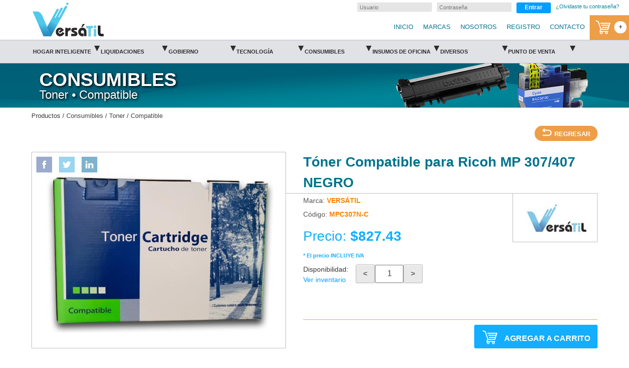

--- FILE ---
content_type: text/html
request_url: https://www.versatil-ti.com/producto_detalle.asp?iIdProducto=110
body_size: 114703
content:

<!DOCTYPE html PUBLIC "-//W3C//DTD XHTML 1.0 Transitional//EN" "http://www.w3.org/TR/xhtml1/DTD/xhtml1-transitional.dtd">
<html xmlns="http://www.w3.org/1999/xhtml" lang="es">
<head>
<meta http-equiv="Content-Type" content="text/html;charset=utf-8"/>
<meta name="viewport" content="width=device-width,initial-scale=1.0,maximum-scale=1.0"/>
<meta name="keywords" content="tóner compatible para ricoh mp 307/407 negro-versátil/compatible/toner/consumibles,tóner compatible para ricoh mp 307/407 negro,versátil:,tienda en méxico"/>
<meta name="description" content="Tóner Compatible para Ricoh MP 307/407 NEGRO-VERSÁTIL/Compatible/Toner/Consumibles|Tienda en méxico"/>
<meta property="og:image" content="https://www.versatil-ti.com/imagenes_dinamicas/producto_detalle_principal.asp?iIdProducto=110"/>
<title>Tóner Compatible para Ricoh MP 307/407 NEGRO-VERSÁTIL/Compatible/Toner/Consumibles|Tienda en méxico</title>
<link rel="shortcut icon" href="favicon.ico"/>
<link rel="image_src" type="image/jpeg" href="imagenes_dinamicas/producto_detalle_principal.asp?iIdProducto=110"/>
<link rel="stylesheet" type="text/css" href="css/estilos.css"/>
<link rel="stylesheet" href="css/jquery.bxslider.css"/>
<link rel="stylesheet" href="css/jquery.fancybox.css" media="screen"/>
<script type="text/javascript" src="js/jquery.js"></script>
<script type="text/javascript" src="js/jquery.bxslider.min.js"></script>
<script type="text/javascript" src="js/producto_detalle.js"></script>
<script type="text/javascript" src="js/jquery.fancybox.pack.js"></script>
<script type="text/javascript" src="js/general.js"></script>
<script type="text/javascript" src="js/funcion_general.js"></script>
<!-- Google tag (gtag.js) -->
<script async src="https://www.googletagmanager.com/gtag/js?id=UA-153614323-1"></script>
<script>
  window.dataLayer = window.dataLayer || [];
  function gtag(){dataLayer.push(arguments);}
  gtag('js', new Date());

  gtag('config', 'UA-153614323-1');
</script><!-- Facebook Pixel Code -->
<script>
!function(f,b,e,v,n,t,s)
{if(f.fbq)return;n=f.fbq=function(){n.callMethod?n.callMethod.apply(n,arguments):n.queue.push(arguments)};
if(!f._fbq)f._fbq=n;n.push=n;n.loaded=!0;n.version='2.0';
n.queue=[];t=b.createElement(e);t.async=!0;
t.src=v;s=b.getElementsByTagName(e)[0];
s.parentNode.insertBefore(t,s)}(window,document,'script',
'https://connect.facebook.net/en_US/fbevents.js');
fbq('init','1399818103533619'); 
fbq('track','PageView');
</script>
<noscript>
<img height="1" width="1" src="https://www.facebook.com/tr?id=1399818103533619&ev=PageView&noscript=1"/>
</noscript>
<!-- End Facebook Pixel Code -->

</head>
<body>
<input id="iIdProducto" type="hidden" value="110"/>
<input id="iIdAgrupacion" type="hidden" value=""/>
<div id="contenedor">

	<div id="header">
        <strong class="h_text">Versátil TI:</strong>
        <h1 class="h_text">Tóner Compatible para Ricoh MP 307/407 NEGRO-VERSÁTIL/Compatible/Toner/Consumibles</h1>    
        <h1 class="h_text"></h1>
        <h1 class="h_text">Tienda en méxico, para venta en línea</h1>


<script type="text/javascript" src="js/funcion_general.js"></script>
<script type="text/javascript" src="js/login.js"></script>   
    <div class="login">
        <div id="login_btn_movil"> <p>Iniciar sesión<span>▼</span></p></div>
            <div id="contenido_login">
                    <form name="login" id="login" action="." style="padding:0; margin:0;">
                        <input placeholder="Usuario" class="login_campos" name="usuario" id="usuario" type="text" value="" maxlength="50" />
                        <input placeholder="Contraseña" class="login_campos" name="clave" id="clave" type="password" maxlength="16" />
                    </form>
                    <div id="login_btn" class="boton_azul login_btn_entrar">Entrar</div>
                    <a href="forgot_pass.asp">¿Olvidaste tu contraseña?</a>
            </div>
    </div><!-- FIN DE LOGIN -->  
        <div id="menu_principal">
        	<div id="logo">
            	<a href="default.asp"><img src="images/menu_logo.png" alt="Versátil TI"/></a>
            </div>
            
            <div id="nav_btn"><p>Menú</p></div>
            <div id="menu_lista">
            	<ul>
                	<li><a href="default.asp">INICIO</a></li>
					<li><a href="marcas.asp">MARCAS</a></li>
                	<li><a href="nosotros.asp">NOSOTROS</a></li>
                	<li><a href="registro.asp">REGISTRO</a></li>
                	<li><a href="contacto.asp">CONTACTO</a></li>
                </ul>
            </div>

            <div id="carrito"><a href="carrito.asp"><img class="rotate" src="images/icn_carrito.png" /><div id="carrito_cantidad">+</div></a></div>


        </div><!-- FIN DE MENU PRINCIPAL -->

    </div><!-- FIN DE HEADER -->
    
<div id="contenido_menu_categorias">
	<div id="menu_btn"> <p>Categorías</p><img id="menu_btn_img" src="images/menu_btn.png" alt="Categorías Versátil TI"/></div>
		<div id="menu_categorias">
			<ul>

				<li class="categoria">
					<a class="no_borderleft cat_principal" href="javascript:void(0)">Hogar Inteligente<span>▾</span></a>
					<ul class="subcategoria1">
						<li><a href="catalogo.asp?iIdCategoria=9">Ver todo</a></li>                     		

                        <li class="sub_cat">
							<a href="catalogo.asp?iIdSubcategoria1=227">Aspiradoras</a>
                            <ul class="sub_cat_ul">
                                <li><a href="catalogo.asp?iIdSubcategoria1=227">Ver todo</a></li>								
																
                                <li><a href="catalogo.asp?iIdSubcategoria2=776">iRobot</a></li>
																
                                <li><a href="catalogo.asp?iIdSubcategoria2=777">LIDAR</a></li>
																
                                <li><a href="catalogo.asp?iIdSubcategoria2=778">XIAOMI</a></li>
														
                            </ul>
                       </li>

                        <li class="sub_cat">
							<a href="catalogo.asp?iIdSubcategoria1=80">Energía Solar</a>
                            <ul class="sub_cat_ul">
                                <li><a href="catalogo.asp?iIdSubcategoria1=80">Ver todo</a></li>								
																
                                <li><a href="catalogo.asp?iIdSubcategoria2=98">Calentador Solar</a></li>
																
                                <li><a href="catalogo.asp?iIdSubcategoria2=93">Inversor</a></li>
																
                                <li><a href="catalogo.asp?iIdSubcategoria2=97">Sistema Fotovoltáico</a></li>
														
                            </ul>
                       </li>

                        <li class="sub_cat">
							<a href="catalogo.asp?iIdSubcategoria1=229">Ergonomía</a>
                            <ul class="sub_cat_ul">
                                <li><a href="catalogo.asp?iIdSubcategoria1=229">Ver todo</a></li>								
																
                                <li><a href="catalogo.asp?iIdSubcategoria2=790">Fellowes</a></li>
																
                                <li><a href="catalogo.asp?iIdSubcategoria2=789">Kensington</a></li>
														
                            </ul>
                       </li>

                        <li class="sub_cat">
							<a href="catalogo.asp?iIdSubcategoria1=218">Iluminación</a>
                            <ul class="sub_cat_ul">
                                <li><a href="catalogo.asp?iIdSubcategoria1=218">Ver todo</a></li>								
																
                                <li><a href="catalogo.asp?iIdSubcategoria2=781">Focos</a></li>
																
                                <li><a href="catalogo.asp?iIdSubcategoria2=783">Interruptores</a></li>
																
                                <li><a href="catalogo.asp?iIdSubcategoria2=782">Luces LED</a></li>
														
                            </ul>
                       </li>

                        <li class="sub_cat">
							<a href="catalogo.asp?iIdSubcategoria1=217">Video Vigilancia</a>
                            <ul class="sub_cat_ul">
                                <li><a href="catalogo.asp?iIdSubcategoria1=217">Ver todo</a></li>								
																
                                <li><a href="catalogo.asp?iIdSubcategoria2=810">Dahua</a></li>
																
                                <li><a href="catalogo.asp?iIdSubcategoria2=812">Provision</a></li>
																
                                <li><a href="catalogo.asp?iIdSubcategoria2=811">Steren</a></li>
														
                            </ul>
                       </li>
				 																
					</ul>	
                </li>

				<li class="categoria">
					<a class="no_borderleft cat_principal" href="javascript:void(0)">Liquidaciones<span>▾</span></a>
					<ul class="subcategoria1">
						<li><a href="catalogo.asp?iIdCategoria=11">Ver todo</a></li>                     		

                        <li class="sub_cat">
							<a href="catalogo.asp?iIdSubcategoria1=240">Album Panini</a>
                            <ul class="sub_cat_ul">
                                <li><a href="catalogo.asp?iIdSubcategoria1=240">Ver todo</a></li>								
																
                                <li><a href="catalogo.asp?iIdSubcategoria2=816">Qatar 2022</a></li>
														
                            </ul>
                       </li>

                        <li class="sub_cat">
							<a href="catalogo.asp?iIdSubcategoria1=239">Alimentos</a>
                            <ul class="sub_cat_ul">
                                <li><a href="catalogo.asp?iIdSubcategoria1=239">Ver todo</a></li>								
																
                                <li><a href="catalogo.asp?iIdSubcategoria2=809">Productos de Maiz</a></li>
														
                            </ul>
                       </li>

                        <li class="sub_cat">
							<a href="catalogo.asp?iIdSubcategoria1=8">juguetes</a>
                            <ul class="sub_cat_ul">
                                <li><a href="catalogo.asp?iIdSubcategoria1=8">Ver todo</a></li>								
																
                                <li><a href="catalogo.asp?iIdSubcategoria2=806">Bicicleta de Montaña</a></li>
														
                            </ul>
                       </li>

                        <li class="sub_cat">
							<a href="catalogo.asp?iIdSubcategoria1=237">Papelería</a>
                            <ul class="sub_cat_ul">
                                <li><a href="catalogo.asp?iIdSubcategoria1=237">Ver todo</a></li>								
																
                                <li><a href="catalogo.asp?iIdSubcategoria2=807">Cuadernos</a></li>
														
                            </ul>
                       </li>

                        <li class="sub_cat">
							<a href="catalogo.asp?iIdSubcategoria1=238">Tecnología</a>
                            <ul class="sub_cat_ul">
                                <li><a href="catalogo.asp?iIdSubcategoria1=238">Ver todo</a></li>								
																
                                <li><a href="catalogo.asp?iIdSubcategoria2=818">Accesorios</a></li>
																
                                <li><a href="catalogo.asp?iIdSubcategoria2=808">Multifuncionales</a></li>
																
                                <li><a href="catalogo.asp?iIdSubcategoria2=817">Tóner Compatible</a></li>
														
                            </ul>
                       </li>
				 																
					</ul>	
                </li>

				<li class="categoria">
					<a class="no_borderleft cat_principal" href="javascript:void(0)">Gobierno<span>▾</span></a>
					<ul class="subcategoria1">
						<li><a href="catalogo.asp?iIdCategoria=12">Ver todo</a></li>                     		

                        <li class="sub_cat">
							<a href="catalogo.asp?iIdSubcategoria1=243">Artículos de Cafetería</a>
                            <ul class="sub_cat_ul">
                                <li><a href="catalogo.asp?iIdSubcategoria1=243">Ver todo</a></li>								
																
                                <li><a href="catalogo.asp?iIdSubcategoria2=826">Azúcar 1000 Sobres</a></li>
																
                                <li><a href="catalogo.asp?iIdSubcategoria2=827">Galleta MacMa 330gms</a></li>
																
                                <li><a href="catalogo.asp?iIdSubcategoria2=828">Galleta Marian 1Kg</a></li>
																
                                <li><a href="catalogo.asp?iIdSubcategoria2=830">Refresco CocaCola 355ml</a></li>
																
                                <li><a href="catalogo.asp?iIdSubcategoria2=831">Refresco CocaCola Light 355ml</a></li>
																
                                <li><a href="catalogo.asp?iIdSubcategoria2=832">Refresco Manzana 355ml</a></li>
																
                                <li><a href="catalogo.asp?iIdSubcategoria2=829">Refresco Toronja 355ml</a></li>
																
                                <li><a href="catalogo.asp?iIdSubcategoria2=833">Splenda 600 Sobres</a></li>
																
                                <li><a href="catalogo.asp?iIdSubcategoria2=834">Sustituto de Crema 200 Sobres</a></li>
																
                                <li><a href="catalogo.asp?iIdSubcategoria2=836">Té de Hierbabuena 25 sobres</a></li>
																
                                <li><a href="catalogo.asp?iIdSubcategoria2=835">Té de Manzanilla 25 Sobres</a></li>
														
                            </ul>
                       </li>

                        <li class="sub_cat">
							<a href="catalogo.asp?iIdSubcategoria1=242">Bienes Informáticos</a>
                            <ul class="sub_cat_ul">
                                <li><a href="catalogo.asp?iIdSubcategoria1=242">Ver todo</a></li>								
																
                                <li><a href="catalogo.asp?iIdSubcategoria2=825">Memoria USB 32GB</a></li>
																
                                <li><a href="catalogo.asp?iIdSubcategoria2=824">Memorias USB 64GB</a></li>
														
                            </ul>
                       </li>

                        <li class="sub_cat">
							<a href="catalogo.asp?iIdSubcategoria1=241">Papelería y Utiles de Oficina</a>
                            <ul class="sub_cat_ul">
                                <li><a href="catalogo.asp?iIdSubcategoria1=241">Ver todo</a></li>								
																
                                <li><a href="catalogo.asp?iIdSubcategoria2=838">Agujas y Cordones</a></li>
																
                                <li><a href="catalogo.asp?iIdSubcategoria2=841">Cajas de Archivo</a></li>
																
                                <li><a href="catalogo.asp?iIdSubcategoria2=843">Cintas Adhesivas</a></li>
																
                                <li><a href="catalogo.asp?iIdSubcategoria2=846">Cuadernos y Libretas</a></li>
																
                                <li><a href="catalogo.asp?iIdSubcategoria2=847">Dedales y Ligas</a></li>
																
                                <li><a href="catalogo.asp?iIdSubcategoria2=848">Desengrapadoras</a></li>
																
                                <li><a href="catalogo.asp?iIdSubcategoria2=842">Folders y Carpetas</a></li>
																
                                <li><a href="catalogo.asp?iIdSubcategoria2=849">Foliadores y Rotuladores</a></li>
																
                                <li><a href="catalogo.asp?iIdSubcategoria2=844">Gomas y Correctores</a></li>
																
                                <li><a href="catalogo.asp?iIdSubcategoria2=851">Marcadores</a></li>
																
                                <li><a href="catalogo.asp?iIdSubcategoria2=839">Notas y Etiquetas Adhesivas</a></li>
																
                                <li><a href="catalogo.asp?iIdSubcategoria2=852">Papel Bond y Opalina</a></li>
																
                                <li><a href="catalogo.asp?iIdSubcategoria2=850">Pegamentos</a></li>
																
                                <li><a href="catalogo.asp?iIdSubcategoria2=837">Pilas y Cargadores</a></li>
																
                                <li><a href="catalogo.asp?iIdSubcategoria2=840">Plumas, Lápices y Bolígrafos</a></li>
																
                                <li><a href="catalogo.asp?iIdSubcategoria2=853">Servilletas, Vasos y Removedores</a></li>
																
                                <li><a href="catalogo.asp?iIdSubcategoria2=854">Sobres</a></li>
																
                                <li><a href="catalogo.asp?iIdSubcategoria2=855">Tablas</a></li>
																
                                <li><a href="catalogo.asp?iIdSubcategoria2=845">Tijeras, Cutters y Navajas</a></li>
																
                                <li><a href="catalogo.asp?iIdSubcategoria2=856">Tintas</a></li>
														
                            </ul>
                       </li>
				 																
					</ul>	
                </li>

				<li class="categoria">
					<a class="no_borderleft cat_principal" href="javascript:void(0)">Tecnología<span>▾</span></a>
					<ul class="subcategoria1">
						<li><a href="catalogo.asp?iIdCategoria=1">Ver todo</a></li>                     		

                        <li class="sub_cat">
							<a href="catalogo.asp?iIdSubcategoria1=36">Accesorios</a>
                            <ul class="sub_cat_ul">
                                <li><a href="catalogo.asp?iIdSubcategoria1=36">Ver todo</a></li>								
																
                                <li><a href="catalogo.asp?iIdSubcategoria2=602">3M</a></li>
																
                                <li><a href="catalogo.asp?iIdSubcategoria2=535">Acteck</a></li>
																
                                <li><a href="catalogo.asp?iIdSubcategoria2=242">ADATA</a></li>
																
                                <li><a href="catalogo.asp?iIdSubcategoria2=609">AMD</a></li>
																
                                <li><a href="catalogo.asp?iIdSubcategoria2=536">Brobotix</a></li>
																
                                <li><a href="catalogo.asp?iIdSubcategoria2=488">Cherry</a></li>
																
                                <li><a href="catalogo.asp?iIdSubcategoria2=537">Complet</a></li>
																
                                <li><a href="catalogo.asp?iIdSubcategoria2=538">Dell</a></li>
																
                                <li><a href="catalogo.asp?iIdSubcategoria2=539">Easy Line</a></li>
																
                                <li><a href="catalogo.asp?iIdSubcategoria2=603">Epson</a></li>
																
                                <li><a href="catalogo.asp?iIdSubcategoria2=605">Fellowes</a></li>
																
                                <li><a href="catalogo.asp?iIdSubcategoria2=542">HP</a></li>
																
                                <li><a href="catalogo.asp?iIdSubcategoria2=489">Intellinet</a></li>
																
                                <li><a href="catalogo.asp?iIdSubcategoria2=610">Jerez</a></li>
																
                                <li><a href="catalogo.asp?iIdSubcategoria2=661">Kensington</a></li>
																
                                <li><a href="catalogo.asp?iIdSubcategoria2=607">Kingstone</a></li>
																
                                <li><a href="catalogo.asp?iIdSubcategoria2=543">Logitech</a></li>
																
                                <li><a href="catalogo.asp?iIdSubcategoria2=53">Manhattan</a></li>
																
                                <li><a href="catalogo.asp?iIdSubcategoria2=541">Microsoft</a></li>
																
                                <li><a href="catalogo.asp?iIdSubcategoria2=540">Perfect Choice</a></li>
																
                                <li><a href="catalogo.asp?iIdSubcategoria2=490">PrehKeytec</a></li>
																
                                <li><a href="catalogo.asp?iIdSubcategoria2=608">SanDisk</a></li>
																
                                <li><a href="catalogo.asp?iIdSubcategoria2=604">Seagate</a></li>
																
                                <li><a href="catalogo.asp?iIdSubcategoria2=611">Silimex</a></li>
																
                                <li><a href="catalogo.asp?iIdSubcategoria2=613">Sony</a></li>
																
                                <li><a href="catalogo.asp?iIdSubcategoria2=544">Steren</a></li>
																
                                <li><a href="catalogo.asp?iIdSubcategoria2=612">Stratech</a></li>
																
                                <li><a href="catalogo.asp?iIdSubcategoria2=545">Targus</a></li>
																
                                <li><a href="catalogo.asp?iIdSubcategoria2=546">TechZone</a></li>
																
                                <li><a href="catalogo.asp?iIdSubcategoria2=606">Toshiba</a></li>
																
                                <li><a href="catalogo.asp?iIdSubcategoria2=614">TPLink</a></li>
																
                                <li><a href="catalogo.asp?iIdSubcategoria2=547">Verbatim</a></li>
																
                                <li><a href="catalogo.asp?iIdSubcategoria2=548">Vorago</a></li>
														
                            </ul>
                       </li>

                        <li class="sub_cat">
							<a href="catalogo.asp?iIdSubcategoria1=79">Audio</a>
                            <ul class="sub_cat_ul">
                                <li><a href="catalogo.asp?iIdSubcategoria1=79">Ver todo</a></li>								
																
                                <li><a href="catalogo.asp?iIdSubcategoria2=549">Acteck</a></li>
																
                                <li><a href="catalogo.asp?iIdSubcategoria2=550">Brobotix</a></li>
																
                                <li><a href="catalogo.asp?iIdSubcategoria2=558">Genius</a></li>
																
                                <li><a href="catalogo.asp?iIdSubcategoria2=553">HP</a></li>
																
                                <li><a href="catalogo.asp?iIdSubcategoria2=556">Logitech</a></li>
																
                                <li><a href="catalogo.asp?iIdSubcategoria2=552">Manhattan</a></li>
																
                                <li><a href="catalogo.asp?iIdSubcategoria2=554">Perfect Choice</a></li>
																
                                <li><a href="catalogo.asp?iIdSubcategoria2=551">Plantronics</a></li>
																
                                <li><a href="catalogo.asp?iIdSubcategoria2=555">Steren</a></li>
																
                                <li><a href="catalogo.asp?iIdSubcategoria2=557">TechZone</a></li>
																
                                <li><a href="catalogo.asp?iIdSubcategoria2=217">Vorago</a></li>
														
                            </ul>
                       </li>

                        <li class="sub_cat">
							<a href="catalogo.asp?iIdSubcategoria1=20">Cámaras</a>
                            <ul class="sub_cat_ul">
                                <li><a href="catalogo.asp?iIdSubcategoria1=20">Ver todo</a></li>								
																
                                <li><a href="catalogo.asp?iIdSubcategoria2=559">Canon</a></li>
																
                                <li><a href="catalogo.asp?iIdSubcategoria2=252">Steren</a></li>
														
                            </ul>
                       </li>

                        <li class="sub_cat">
							<a href="catalogo.asp?iIdSubcategoria1=74">Cómputo</a>
                            <ul class="sub_cat_ul">
                                <li><a href="catalogo.asp?iIdSubcategoria1=74">Ver todo</a></li>								
																
                                <li><a href="catalogo.asp?iIdSubcategoria2=213">Acer</a></li>
																
                                <li><a href="catalogo.asp?iIdSubcategoria2=563">Airos</a></li>
																
                                <li><a href="catalogo.asp?iIdSubcategoria2=214">Asus</a></li>
																
                                <li><a href="catalogo.asp?iIdSubcategoria2=215">Dell</a></li>
																
                                <li><a href="catalogo.asp?iIdSubcategoria2=216">HP</a></li>
																
                                <li><a href="catalogo.asp?iIdSubcategoria2=562">Huawei</a></li>
																
                                <li><a href="catalogo.asp?iIdSubcategoria2=218">Lenovo</a></li>
																
                                <li><a href="catalogo.asp?iIdSubcategoria2=857">Toshiba</a></li>
														
                            </ul>
                       </li>

                        <li class="sub_cat">
							<a href="catalogo.asp?iIdSubcategoria1=89">Discos Duros</a>
                            <ul class="sub_cat_ul">
                                <li><a href="catalogo.asp?iIdSubcategoria1=89">Ver todo</a></li>								
														
                            </ul>
                       </li>

                        <li class="sub_cat">
							<a href="catalogo.asp?iIdSubcategoria1=27">Escáners</a>
                            <ul class="sub_cat_ul">
                                <li><a href="catalogo.asp?iIdSubcategoria1=27">Ver todo</a></li>								
																
                                <li><a href="catalogo.asp?iIdSubcategoria2=25">Brother</a></li>
																
                                <li><a href="catalogo.asp?iIdSubcategoria2=564">Canon</a></li>
																
                                <li><a href="catalogo.asp?iIdSubcategoria2=566">Epson</a></li>
																
                                <li><a href="catalogo.asp?iIdSubcategoria2=565">HP</a></li>
														
                            </ul>
                       </li>

                        <li class="sub_cat">
							<a href="catalogo.asp?iIdSubcategoria1=2">Impresoras</a>
                            <ul class="sub_cat_ul">
                                <li><a href="catalogo.asp?iIdSubcategoria1=2">Ver todo</a></li>								
																
                                <li><a href="catalogo.asp?iIdSubcategoria2=4">Brother</a></li>
																
                                <li><a href="catalogo.asp?iIdSubcategoria2=237">Canon</a></li>
																
                                <li><a href="catalogo.asp?iIdSubcategoria2=238">Epson</a></li>
																
                                <li><a href="catalogo.asp?iIdSubcategoria2=5">HP</a></li>
																
                                <li><a href="catalogo.asp?iIdSubcategoria2=775">Lexmark</a></li>
														
                            </ul>
                       </li>

                        <li class="sub_cat">
							<a href="catalogo.asp?iIdSubcategoria1=1">Multifuncionales</a>
                            <ul class="sub_cat_ul">
                                <li><a href="catalogo.asp?iIdSubcategoria1=1">Ver todo</a></li>								
																
                                <li><a href="catalogo.asp?iIdSubcategoria2=1">Brother</a></li>
																
                                <li><a href="catalogo.asp?iIdSubcategoria2=240">Canon</a></li>
																
                                <li><a href="catalogo.asp?iIdSubcategoria2=239">Epson</a></li>
																
                                <li><a href="catalogo.asp?iIdSubcategoria2=2">HP</a></li>
																
                                <li><a href="catalogo.asp?iIdSubcategoria2=578">Kyocera</a></li>
																
                                <li><a href="catalogo.asp?iIdSubcategoria2=579">Panasonic</a></li>
														
                            </ul>
                       </li>

                        <li class="sub_cat">
							<a href="catalogo.asp?iIdSubcategoria1=76">Pantallas y Monitores</a>
                            <ul class="sub_cat_ul">
                                <li><a href="catalogo.asp?iIdSubcategoria1=76">Ver todo</a></li>								
																
                                <li><a href="catalogo.asp?iIdSubcategoria2=581">BenQ</a></li>
																
                                <li><a href="catalogo.asp?iIdSubcategoria2=584">Hisense</a></li>
																
                                <li><a href="catalogo.asp?iIdSubcategoria2=580">HP</a></li>
																
                                <li><a href="catalogo.asp?iIdSubcategoria2=583">LG</a></li>
																
                                <li><a href="catalogo.asp?iIdSubcategoria2=230">Samsung</a></li>
																
                                <li><a href="catalogo.asp?iIdSubcategoria2=582">Sony</a></li>
														
                            </ul>
                       </li>

                        <li class="sub_cat">
							<a href="catalogo.asp?iIdSubcategoria1=28">Partes</a>
                            <ul class="sub_cat_ul">
                                <li><a href="catalogo.asp?iIdSubcategoria1=28">Ver todo</a></li>								
																
                                <li><a href="catalogo.asp?iIdSubcategoria2=220">Badgy</a></li>
																
                                <li><a href="catalogo.asp?iIdSubcategoria2=221">Brother</a></li>
																
                                <li><a href="catalogo.asp?iIdSubcategoria2=222">Canon</a></li>
																
                                <li><a href="catalogo.asp?iIdSubcategoria2=223">Epson</a></li>
																
                                <li><a href="catalogo.asp?iIdSubcategoria2=251">HP</a></li>
																
                                <li><a href="catalogo.asp?iIdSubcategoria2=224">Lexmark</a></li>
																
                                <li><a href="catalogo.asp?iIdSubcategoria2=662">OkiData</a></li>
																
                                <li><a href="catalogo.asp?iIdSubcategoria2=226">Samsung</a></li>
																
                                <li><a href="catalogo.asp?iIdSubcategoria2=225">Xerox</a></li>
														
                            </ul>
                       </li>

                        <li class="sub_cat">
							<a href="catalogo.asp?iIdSubcategoria1=100">Pilas y Baterías</a>
                            <ul class="sub_cat_ul">
                                <li><a href="catalogo.asp?iIdSubcategoria1=100">Ver todo</a></li>								
																
                                <li><a href="catalogo.asp?iIdSubcategoria2=587">DataShield</a></li>
																
                                <li><a href="catalogo.asp?iIdSubcategoria2=585">Duracell</a></li>
																
                                <li><a href="catalogo.asp?iIdSubcategoria2=586">Energizer</a></li>
																
                                <li><a href="catalogo.asp?iIdSubcategoria2=589">Eveready</a></li>
																
                                <li><a href="catalogo.asp?iIdSubcategoria2=590">Perfect Choice</a></li>
																
                                <li><a href="catalogo.asp?iIdSubcategoria2=588">Steren</a></li>
														
                            </ul>
                       </li>

                        <li class="sub_cat">
							<a href="catalogo.asp?iIdSubcategoria1=75">Proyectores</a>
                            <ul class="sub_cat_ul">
                                <li><a href="catalogo.asp?iIdSubcategoria1=75">Ver todo</a></li>								
																
                                <li><a href="catalogo.asp?iIdSubcategoria2=591">BenQ</a></li>
																
                                <li><a href="catalogo.asp?iIdSubcategoria2=219">Epson</a></li>
														
                            </ul>
                       </li>

                        <li class="sub_cat">
							<a href="catalogo.asp?iIdSubcategoria1=41">Reguladores y No Breaks</a>
                            <ul class="sub_cat_ul">
                                <li><a href="catalogo.asp?iIdSubcategoria1=41">Ver todo</a></li>								
																
                                <li><a href="catalogo.asp?iIdSubcategoria2=593">APC</a></li>
																
                                <li><a href="catalogo.asp?iIdSubcategoria2=592">Complet</a></li>
																
                                <li><a href="catalogo.asp?iIdSubcategoria2=58">DataShield</a></li>
																
                                <li><a href="catalogo.asp?iIdSubcategoria2=594">Koblenz</a></li>
																
                                <li><a href="catalogo.asp?iIdSubcategoria2=595">Sola Basic</a></li>
														
                            </ul>
                       </li>

                        <li class="sub_cat">
							<a href="catalogo.asp?iIdSubcategoria1=77">Software</a>
                            <ul class="sub_cat_ul">
                                <li><a href="catalogo.asp?iIdSubcategoria1=77">Ver todo</a></li>								
																
                                <li><a href="catalogo.asp?iIdSubcategoria2=229">BitDefender</a></li>
																
                                <li><a href="catalogo.asp?iIdSubcategoria2=596">Eset</a></li>
																
                                <li><a href="catalogo.asp?iIdSubcategoria2=227">Kaspersky</a></li>
																
                                <li><a href="catalogo.asp?iIdSubcategoria2=228">Microsoft</a></li>
														
                            </ul>
                       </li>

                        <li class="sub_cat">
							<a href="catalogo.asp?iIdSubcategoria1=98">Telefonía</a>
                            <ul class="sub_cat_ul">
                                <li><a href="catalogo.asp?iIdSubcategoria1=98">Ver todo</a></li>								
																
                                <li><a href="catalogo.asp?iIdSubcategoria2=599">Motorola</a></li>
																
                                <li><a href="catalogo.asp?iIdSubcategoria2=597">Panasonic</a></li>
																
                                <li><a href="catalogo.asp?iIdSubcategoria2=600">Perfect Choice</a></li>
																
                                <li><a href="catalogo.asp?iIdSubcategoria2=598">Steren</a></li>
																
                                <li><a href="catalogo.asp?iIdSubcategoria2=601">VTCH</a></li>
														
                            </ul>
                       </li>
				 																
					</ul>	
                </li>

				<li class="categoria">
					<a class="no_borderleft cat_principal" href="javascript:void(0)">Consumibles<span>▾</span></a>
					<ul class="subcategoria1">
						<li><a href="catalogo.asp?iIdCategoria=2">Ver todo</a></li>                     		

                        <li class="sub_cat">
							<a href="catalogo.asp?iIdSubcategoria1=6">Tinta</a>
                            <ul class="sub_cat_ul">
                                <li><a href="catalogo.asp?iIdSubcategoria1=6">Ver todo</a></li>								
																
                                <li><a href="catalogo.asp?iIdSubcategoria2=231">Brother</a></li>
																
                                <li><a href="catalogo.asp?iIdSubcategoria2=232">Canon</a></li>
																
                                <li><a href="catalogo.asp?iIdSubcategoria2=233">Epson</a></li>
																
                                <li><a href="catalogo.asp?iIdSubcategoria2=17">HP</a></li>
																
                                <li><a href="catalogo.asp?iIdSubcategoria2=234">Lexmark</a></li>
																
                                <li><a href="catalogo.asp?iIdSubcategoria2=235">Xerox</a></li>
														
                            </ul>
                       </li>

                        <li class="sub_cat">
							<a href="catalogo.asp?iIdSubcategoria1=5">Toner</a>
                            <ul class="sub_cat_ul">
                                <li><a href="catalogo.asp?iIdSubcategoria1=5">Ver todo</a></li>								
																
                                <li><a href="catalogo.asp?iIdSubcategoria2=243">Brother</a></li>
																
                                <li><a href="catalogo.asp?iIdSubcategoria2=245">Canon</a></li>
																
                                <li><a href="catalogo.asp?iIdSubcategoria2=27">Compatible</a></li>
																
                                <li><a href="catalogo.asp?iIdSubcategoria2=244">Epson</a></li>
																
                                <li><a href="catalogo.asp?iIdSubcategoria2=13">HP</a></li>
																
                                <li><a href="catalogo.asp?iIdSubcategoria2=250">Konica</a></li>
																
                                <li><a href="catalogo.asp?iIdSubcategoria2=249">Kyocera</a></li>
																
                                <li><a href="catalogo.asp?iIdSubcategoria2=15">Lexmark</a></li>
																
                                <li><a href="catalogo.asp?iIdSubcategoria2=487">Panasonic</a></li>
																
                                <li><a href="catalogo.asp?iIdSubcategoria2=248">Samsung</a></li>
																
                                <li><a href="catalogo.asp?iIdSubcategoria2=247">Sharp</a></li>
																
                                <li><a href="catalogo.asp?iIdSubcategoria2=246">Xerox</a></li>
														
                            </ul>
                       </li>
				 																
					</ul>	
                </li>

				<li class="categoria">
					<a class="no_borderleft cat_principal" href="javascript:void(0)">Insumos de oficina<span>▾</span></a>
					<ul class="subcategoria1">
						<li><a href="catalogo.asp?iIdCategoria=4">Ver todo</a></li>                     		

                        <li class="sub_cat">
							<a href="catalogo.asp?iIdSubcategoria1=30">Adhesivos</a>
                            <ul class="sub_cat_ul">
                                <li><a href="catalogo.asp?iIdSubcategoria1=30">Ver todo</a></li>								
																
                                <li><a href="catalogo.asp?iIdSubcategoria2=255">3M</a></li>
																
                                <li><a href="catalogo.asp?iIdSubcategoria2=477">Azor</a></li>
																
                                <li><a href="catalogo.asp?iIdSubcategoria2=256">Berol</a></li>
																
                                <li><a href="catalogo.asp?iIdSubcategoria2=257">Bic</a></li>
																
                                <li><a href="catalogo.asp?iIdSubcategoria2=258">Devek</a></li>
																
                                <li><a href="catalogo.asp?iIdSubcategoria2=271">Focus</a></li>
																
                                <li><a href="catalogo.asp?iIdSubcategoria2=260">Henkel</a></li>
																
                                <li><a href="catalogo.asp?iIdSubcategoria2=261">Janel</a></li>
																
                                <li><a href="catalogo.asp?iIdSubcategoria2=262">Kola Loka</a></li>
																
                                <li><a href="catalogo.asp?iIdSubcategoria2=263">Kores</a></li>
																
                                <li><a href="catalogo.asp?iIdSubcategoria2=264">Mae</a></li>
																
                                <li><a href="catalogo.asp?iIdSubcategoria2=265">Navitek</a></li>
																
                                <li><a href="catalogo.asp?iIdSubcategoria2=266">Pelikan</a></li>
																
                                <li><a href="catalogo.asp?iIdSubcategoria2=478">Pilot</a></li>
																
                                <li><a href="catalogo.asp?iIdSubcategoria2=267">Santul</a></li>
														
                            </ul>
                       </li>

                        <li class="sub_cat">
							<a href="catalogo.asp?iIdSubcategoria1=10">Boligrafos</a>
                            <ul class="sub_cat_ul">
                                <li><a href="catalogo.asp?iIdSubcategoria1=10">Ver todo</a></li>								
																
                                <li><a href="catalogo.asp?iIdSubcategoria2=287">Azor</a></li>
																
                                <li><a href="catalogo.asp?iIdSubcategoria2=288">Baco</a></li>
																
                                <li><a href="catalogo.asp?iIdSubcategoria2=289">Berol</a></li>
																
                                <li><a href="catalogo.asp?iIdSubcategoria2=290">Bic</a></li>
																
                                <li><a href="catalogo.asp?iIdSubcategoria2=291">Maped</a></li>
																
                                <li><a href="catalogo.asp?iIdSubcategoria2=292">Pelikan</a></li>
																
                                <li><a href="catalogo.asp?iIdSubcategoria2=293">Pentel</a></li>
																
                                <li><a href="catalogo.asp?iIdSubcategoria2=294">Pilot</a></li>
																
                                <li><a href="catalogo.asp?iIdSubcategoria2=295">Zebra</a></li>
														
                            </ul>
                       </li>

                        <li class="sub_cat">
							<a href="catalogo.asp?iIdSubcategoria1=34">Cajas y Organizadores</a>
                            <ul class="sub_cat_ul">
                                <li><a href="catalogo.asp?iIdSubcategoria1=34">Ver todo</a></li>								
																
                                <li><a href="catalogo.asp?iIdSubcategoria2=457">3M</a></li>
																
                                <li><a href="catalogo.asp?iIdSubcategoria2=297">Acco</a></li>
																
                                <li><a href="catalogo.asp?iIdSubcategoria2=298">Azor</a></li>
																
                                <li><a href="catalogo.asp?iIdSubcategoria2=300">Esselte</a></li>
																
                                <li><a href="catalogo.asp?iIdSubcategoria2=299">Fortec</a></li>
																
                                <li><a href="catalogo.asp?iIdSubcategoria2=296">Kyma</a></li>
																
                                <li><a href="catalogo.asp?iIdSubcategoria2=458">Mae</a></li>
																
                                <li><a href="catalogo.asp?iIdSubcategoria2=459">Maped</a></li>
														
                            </ul>
                       </li>

                        <li class="sub_cat">
							<a href="catalogo.asp?iIdSubcategoria1=61">Calculadoras</a>
                            <ul class="sub_cat_ul">
                                <li><a href="catalogo.asp?iIdSubcategoria1=61">Ver todo</a></li>								
																
                                <li><a href="catalogo.asp?iIdSubcategoria2=275">Barrilito</a></li>
																
                                <li><a href="catalogo.asp?iIdSubcategoria2=276">Canon</a></li>
																
                                <li><a href="catalogo.asp?iIdSubcategoria2=277">Casio</a></li>
																
                                <li><a href="catalogo.asp?iIdSubcategoria2=278">Catiga</a></li>
																
                                <li><a href="catalogo.asp?iIdSubcategoria2=279">Celica</a></li>
																
                                <li><a href="catalogo.asp?iIdSubcategoria2=436">Pinos Altos</a></li>
																
                                <li><a href="catalogo.asp?iIdSubcategoria2=280">Royal</a></li>
														
                            </ul>
                       </li>

                        <li class="sub_cat">
							<a href="catalogo.asp?iIdSubcategoria1=17">Carpetas y Registradores</a>
                            <ul class="sub_cat_ul">
                                <li><a href="catalogo.asp?iIdSubcategoria1=17">Ver todo</a></li>								
																
                                <li><a href="catalogo.asp?iIdSubcategoria2=301">Acco</a></li>
																
                                <li><a href="catalogo.asp?iIdSubcategoria2=309">Avery</a></li>
																
                                <li><a href="catalogo.asp?iIdSubcategoria2=302">Azor</a></li>
																
                                <li><a href="catalogo.asp?iIdSubcategoria2=303">Esselte</a></li>
																
                                <li><a href="catalogo.asp?iIdSubcategoria2=308">Fortec</a></li>
																
                                <li><a href="catalogo.asp?iIdSubcategoria2=304">Irasa</a></li>
																
                                <li><a href="catalogo.asp?iIdSubcategoria2=305">Kyma</a></li>
														
                            </ul>
                       </li>

                        <li class="sub_cat">
							<a href="catalogo.asp?iIdSubcategoria1=60">Cintas</a>
                            <ul class="sub_cat_ul">
                                <li><a href="catalogo.asp?iIdSubcategoria1=60">Ver todo</a></li>								
																
                                <li><a href="catalogo.asp?iIdSubcategoria2=349">Berol</a></li>
																
                                <li><a href="catalogo.asp?iIdSubcategoria2=315">Brother</a></li>
																
                                <li><a href="catalogo.asp?iIdSubcategoria2=314">Casio</a></li>
																
                                <li><a href="catalogo.asp?iIdSubcategoria2=313">Datapac</a></li>
																
                                <li><a href="catalogo.asp?iIdSubcategoria2=311">Epson</a></li>
																
                                <li><a href="catalogo.asp?iIdSubcategoria2=310">Kores</a></li>
														
                            </ul>
                       </li>

                        <li class="sub_cat">
							<a href="catalogo.asp?iIdSubcategoria1=69">Clips y Sujetadores</a>
                            <ul class="sub_cat_ul">
                                <li><a href="catalogo.asp?iIdSubcategoria1=69">Ver todo</a></li>								
																
                                <li><a href="catalogo.asp?iIdSubcategoria2=86">Acco</a></li>
																
                                <li><a href="catalogo.asp?iIdSubcategoria2=424">Azor</a></li>
																
                                <li><a href="catalogo.asp?iIdSubcategoria2=425">Baco</a></li>
																
                                <li><a href="catalogo.asp?iIdSubcategoria2=426">Barrilito</a></li>
																
                                <li><a href="catalogo.asp?iIdSubcategoria2=427">Mae</a></li>
																
                                <li><a href="catalogo.asp?iIdSubcategoria2=428">Maped</a></li>
																
                                <li><a href="catalogo.asp?iIdSubcategoria2=429">Pelikan</a></li>
														
                            </ul>
                       </li>

                        <li class="sub_cat">
							<a href="catalogo.asp?iIdSubcategoria1=29">Correctores</a>
                            <ul class="sub_cat_ul">
                                <li><a href="catalogo.asp?iIdSubcategoria1=29">Ver todo</a></li>								
																
                                <li><a href="catalogo.asp?iIdSubcategoria2=283">Berol</a></li>
																
                                <li><a href="catalogo.asp?iIdSubcategoria2=282">Bic</a></li>
																
                                <li><a href="catalogo.asp?iIdSubcategoria2=285">Kores</a></li>
																
                                <li><a href="catalogo.asp?iIdSubcategoria2=284">Pelikan</a></li>
																
                                <li><a href="catalogo.asp?iIdSubcategoria2=286">Pentel</a></li>
																
                                <li><a href="catalogo.asp?iIdSubcategoria2=281">Zebra</a></li>
														
                            </ul>
                       </li>

                        <li class="sub_cat">
							<a href="catalogo.asp?iIdSubcategoria1=71">Crayones</a>
                            <ul class="sub_cat_ul">
                                <li><a href="catalogo.asp?iIdSubcategoria1=71">Ver todo</a></li>								
																
                                <li><a href="catalogo.asp?iIdSubcategoria2=335">Berol</a></li>
																
                                <li><a href="catalogo.asp?iIdSubcategoria2=336">Crayola</a></li>
																
                                <li><a href="catalogo.asp?iIdSubcategoria2=337">Kores</a></li>
																
                                <li><a href="catalogo.asp?iIdSubcategoria2=338">Pelikan</a></li>
														
                            </ul>
                       </li>

                        <li class="sub_cat">
							<a href="catalogo.asp?iIdSubcategoria1=13">Cuadernos</a>
                            <ul class="sub_cat_ul">
                                <li><a href="catalogo.asp?iIdSubcategoria1=13">Ver todo</a></li>								
																
                                <li><a href="catalogo.asp?iIdSubcategoria2=815">Acco</a></li>
																
                                <li><a href="catalogo.asp?iIdSubcategoria2=343">Avery</a></li>
																
                                <li><a href="catalogo.asp?iIdSubcategoria2=344">Esselte</a></li>
																
                                <li><a href="catalogo.asp?iIdSubcategoria2=92">Estrella</a></li>
																
                                <li><a href="catalogo.asp?iIdSubcategoria2=342">Fortec</a></li>
																
                                <li><a href="catalogo.asp?iIdSubcategoria2=341">Kyma</a></li>
																
                                <li><a href="catalogo.asp?iIdSubcategoria2=340">Rayter</a></li>
																
                                <li><a href="catalogo.asp?iIdSubcategoria2=339">Scribe</a></li>
														
                            </ul>
                       </li>

                        <li class="sub_cat">
							<a href="catalogo.asp?iIdSubcategoria1=93">Destructoras y Guillotinas</a>
                            <ul class="sub_cat_ul">
                                <li><a href="catalogo.asp?iIdSubcategoria1=93">Ver todo</a></li>								
																
                                <li><a href="catalogo.asp?iIdSubcategoria2=326">Fellowes</a></li>
																
                                <li><a href="catalogo.asp?iIdSubcategoria2=325">GBC</a></li>
																
                                <li><a href="catalogo.asp?iIdSubcategoria2=334">Mae</a></li>
																
                                <li><a href="catalogo.asp?iIdSubcategoria2=359">Perfect Choice</a></li>
														
                            </ul>
                       </li>

                        <li class="sub_cat">
							<a href="catalogo.asp?iIdSubcategoria1=62">Encuadernado y Perforadoras</a>
                            <ul class="sub_cat_ul">
                                <li><a href="catalogo.asp?iIdSubcategoria1=62">Ver todo</a></li>								
																
                                <li><a href="catalogo.asp?iIdSubcategoria2=375">Acco</a></li>
																
                                <li><a href="catalogo.asp?iIdSubcategoria2=376">Azor</a></li>
																
                                <li><a href="catalogo.asp?iIdSubcategoria2=373">Barrilito</a></li>
																
                                <li><a href="catalogo.asp?iIdSubcategoria2=374">Emdo</a></li>
																
                                <li><a href="catalogo.asp?iIdSubcategoria2=369">Fellowes</a></li>
																
                                <li><a href="catalogo.asp?iIdSubcategoria2=79">GBC</a></li>
																
                                <li><a href="catalogo.asp?iIdSubcategoria2=368">GBC</a></li>
																
                                <li><a href="catalogo.asp?iIdSubcategoria2=370">Mae</a></li>
																
                                <li><a href="catalogo.asp?iIdSubcategoria2=371">Maped</a></li>
																
                                <li><a href="catalogo.asp?iIdSubcategoria2=372">Pilot</a></li>
														
                            </ul>
                       </li>

                        <li class="sub_cat">
							<a href="catalogo.asp?iIdSubcategoria1=56">Etiquetas</a>
                            <ul class="sub_cat_ul">
                                <li><a href="catalogo.asp?iIdSubcategoria1=56">Ver todo</a></li>								
																
                                <li><a href="catalogo.asp?iIdSubcategoria2=73">Avery</a></li>
																
                                <li><a href="catalogo.asp?iIdSubcategoria2=348">Berol</a></li>
																
                                <li><a href="catalogo.asp?iIdSubcategoria2=346">Brother</a></li>
																
                                <li><a href="catalogo.asp?iIdSubcategoria2=347">Janel</a></li>
														
                            </ul>
                       </li>

                        <li class="sub_cat">
							<a href="catalogo.asp?iIdSubcategoria1=18">Folders</a>
                            <ul class="sub_cat_ul">
                                <li><a href="catalogo.asp?iIdSubcategoria1=18">Ver todo</a></li>								
																
                                <li><a href="catalogo.asp?iIdSubcategoria2=377">Acco</a></li>
																
                                <li><a href="catalogo.asp?iIdSubcategoria2=378">Apsa</a></li>
																
                                <li><a href="catalogo.asp?iIdSubcategoria2=379">Azor</a></li>
																
                                <li><a href="catalogo.asp?iIdSubcategoria2=306">Esselte</a></li>
																
                                <li><a href="catalogo.asp?iIdSubcategoria2=46">Fortec</a></li>
																
                                <li><a href="catalogo.asp?iIdSubcategoria2=381">Irasa</a></li>
																
                                <li><a href="catalogo.asp?iIdSubcategoria2=382">Kyma</a></li>
																
                                <li><a href="catalogo.asp?iIdSubcategoria2=383">LafiCarton</a></li>
																
                                <li><a href="catalogo.asp?iIdSubcategoria2=384">Mae</a></li>
														
                            </ul>
                       </li>

                        <li class="sub_cat">
							<a href="catalogo.asp?iIdSubcategoria1=72">Foliadoras y Rotuladores</a>
                            <ul class="sub_cat_ul">
                                <li><a href="catalogo.asp?iIdSubcategoria1=72">Ver todo</a></li>								
																
                                <li><a href="catalogo.asp?iIdSubcategoria2=398">Acco</a></li>
																
                                <li><a href="catalogo.asp?iIdSubcategoria2=399">Azor</a></li>
																
                                <li><a href="catalogo.asp?iIdSubcategoria2=397">Barrilito</a></li>
																
                                <li><a href="catalogo.asp?iIdSubcategoria2=400">Berol</a></li>
																
                                <li><a href="catalogo.asp?iIdSubcategoria2=569">Brother</a></li>
																
                                <li><a href="catalogo.asp?iIdSubcategoria2=401">Mae</a></li>
																
                                <li><a href="catalogo.asp?iIdSubcategoria2=402">Pilot</a></li>
																
                                <li><a href="catalogo.asp?iIdSubcategoria2=403">Stabilo</a></li>
																
                                <li><a href="catalogo.asp?iIdSubcategoria2=89">Stafford</a></li>
														
                            </ul>
                       </li>

                        <li class="sub_cat">
							<a href="catalogo.asp?iIdSubcategoria1=66">Formas Preimpresas</a>
                            <ul class="sub_cat_ul">
                                <li><a href="catalogo.asp?iIdSubcategoria1=66">Ver todo</a></li>								
																
                                <li><a href="catalogo.asp?iIdSubcategoria2=385">Estrella</a></li>
																
                                <li><a href="catalogo.asp?iIdSubcategoria2=386">Fortec</a></li>
																
                                <li><a href="catalogo.asp?iIdSubcategoria2=387">Printaform</a></li>
																
                                <li><a href="catalogo.asp?iIdSubcategoria2=83">Rayter</a></li>
														
                            </ul>
                       </li>

                        <li class="sub_cat">
							<a href="catalogo.asp?iIdSubcategoria1=65">Gomas</a>
                            <ul class="sub_cat_ul">
                                <li><a href="catalogo.asp?iIdSubcategoria1=65">Ver todo</a></li>								
																
                                <li><a href="catalogo.asp?iIdSubcategoria2=392">Azor</a></li>
																
                                <li><a href="catalogo.asp?iIdSubcategoria2=391">Barrilito</a></li>
																
                                <li><a href="catalogo.asp?iIdSubcategoria2=388">Factis</a></li>
																
                                <li><a href="catalogo.asp?iIdSubcategoria2=390">Kores</a></li>
																
                                <li><a href="catalogo.asp?iIdSubcategoria2=389">Mae</a></li>
																
                                <li><a href="catalogo.asp?iIdSubcategoria2=393">Maped</a></li>
																
                                <li><a href="catalogo.asp?iIdSubcategoria2=82">Pelikan</a></li>
														
                            </ul>
                       </li>

                        <li class="sub_cat">
							<a href="catalogo.asp?iIdSubcategoria1=57">Grapas y Engrapadoras</a>
                            <ul class="sub_cat_ul">
                                <li><a href="catalogo.asp?iIdSubcategoria1=57">Ver todo</a></li>								
																
                                <li><a href="catalogo.asp?iIdSubcategoria2=74">Acco</a></li>
																
                                <li><a href="catalogo.asp?iIdSubcategoria2=350">Azor</a></li>
																
                                <li><a href="catalogo.asp?iIdSubcategoria2=351">Baco</a></li>
																
                                <li><a href="catalogo.asp?iIdSubcategoria2=352">Barrilito</a></li>
																
                                <li><a href="catalogo.asp?iIdSubcategoria2=357">Bostitch</a></li>
																
                                <li><a href="catalogo.asp?iIdSubcategoria2=353">Mae</a></li>
																
                                <li><a href="catalogo.asp?iIdSubcategoria2=354">Maped</a></li>
																
                                <li><a href="catalogo.asp?iIdSubcategoria2=355">Pilot</a></li>
																
                                <li><a href="catalogo.asp?iIdSubcategoria2=356">Santul</a></li>
														
                            </ul>
                       </li>

                        <li class="sub_cat">
							<a href="catalogo.asp?iIdSubcategoria1=73">Juego de Geometría y Reglas</a>
                            <ul class="sub_cat_ul">
                                <li><a href="catalogo.asp?iIdSubcategoria1=73">Ver todo</a></li>								
																
                                <li><a href="catalogo.asp?iIdSubcategoria2=481">Baco</a></li>
																
                                <li><a href="catalogo.asp?iIdSubcategoria2=482">Barrilito</a></li>
																
                                <li><a href="catalogo.asp?iIdSubcategoria2=479">Mae</a></li>
																
                                <li><a href="catalogo.asp?iIdSubcategoria2=90">Maped</a></li>
																
                                <li><a href="catalogo.asp?iIdSubcategoria2=480">Pilot</a></li>
														
                            </ul>
                       </li>

                        <li class="sub_cat">
							<a href="catalogo.asp?iIdSubcategoria1=15">Lapices de Color</a>
                            <ul class="sub_cat_ul">
                                <li><a href="catalogo.asp?iIdSubcategoria1=15">Ver todo</a></li>								
																
                                <li><a href="catalogo.asp?iIdSubcategoria2=415">Azor</a></li>
																
                                <li><a href="catalogo.asp?iIdSubcategoria2=416">Baco</a></li>
																
                                <li><a href="catalogo.asp?iIdSubcategoria2=421">Barrilito</a></li>
																
                                <li><a href="catalogo.asp?iIdSubcategoria2=40">Berol</a></li>
																
                                <li><a href="catalogo.asp?iIdSubcategoria2=418">Bic</a></li>
																
                                <li><a href="catalogo.asp?iIdSubcategoria2=422">Crayola</a></li>
																
                                <li><a href="catalogo.asp?iIdSubcategoria2=417">Kores</a></li>
																
                                <li><a href="catalogo.asp?iIdSubcategoria2=419">Mae</a></li>
																
                                <li><a href="catalogo.asp?iIdSubcategoria2=420">Maped</a></li>
																
                                <li><a href="catalogo.asp?iIdSubcategoria2=423">Pelikan</a></li>
														
                            </ul>
                       </li>

                        <li class="sub_cat">
							<a href="catalogo.asp?iIdSubcategoria1=14">Lapices y Lapiceros</a>
                            <ul class="sub_cat_ul">
                                <li><a href="catalogo.asp?iIdSubcategoria1=14">Ver todo</a></li>								
																
                                <li><a href="catalogo.asp?iIdSubcategoria2=412">Azor</a></li>
																
                                <li><a href="catalogo.asp?iIdSubcategoria2=413">Baco</a></li>
																
                                <li><a href="catalogo.asp?iIdSubcategoria2=39">Berol</a></li>
																
                                <li><a href="catalogo.asp?iIdSubcategoria2=411">Bic</a></li>
																
                                <li><a href="catalogo.asp?iIdSubcategoria2=410">Crayola</a></li>
																
                                <li><a href="catalogo.asp?iIdSubcategoria2=414">Kores</a></li>
																
                                <li><a href="catalogo.asp?iIdSubcategoria2=408">Maped</a></li>
																
                                <li><a href="catalogo.asp?iIdSubcategoria2=407">Pelikan</a></li>
																
                                <li><a href="catalogo.asp?iIdSubcategoria2=406">Pentel</a></li>
																
                                <li><a href="catalogo.asp?iIdSubcategoria2=405">Pilot</a></li>
																
                                <li><a href="catalogo.asp?iIdSubcategoria2=404">Zebra</a></li>
														
                            </ul>
                       </li>

                        <li class="sub_cat">
							<a href="catalogo.asp?iIdSubcategoria1=67">Ligas y Dedales</a>
                            <ul class="sub_cat_ul">
                                <li><a href="catalogo.asp?iIdSubcategoria1=67">Ver todo</a></li>								
																
                                <li><a href="catalogo.asp?iIdSubcategoria2=484">Azor</a></li>
																
                                <li><a href="catalogo.asp?iIdSubcategoria2=84">Hercules</a></li>
																
                                <li><a href="catalogo.asp?iIdSubcategoria2=394">Mae</a></li>
																
                                <li><a href="catalogo.asp?iIdSubcategoria2=485">Pelikan</a></li>
																
                                <li><a href="catalogo.asp?iIdSubcategoria2=395">Pilot</a></li>
																
                                <li><a href="catalogo.asp?iIdSubcategoria2=396">Valmar</a></li>
														
                            </ul>
                       </li>

                        <li class="sub_cat">
							<a href="catalogo.asp?iIdSubcategoria1=70">Notas y Despachadores</a>
                            <ul class="sub_cat_ul">
                                <li><a href="catalogo.asp?iIdSubcategoria1=70">Ver todo</a></li>								
																
                                <li><a href="catalogo.asp?iIdSubcategoria2=268">3M</a></li>
																
                                <li><a href="catalogo.asp?iIdSubcategoria2=269">Esselte</a></li>
																
                                <li><a href="catalogo.asp?iIdSubcategoria2=272">Janel</a></li>
																
                                <li><a href="catalogo.asp?iIdSubcategoria2=358">Kyma</a></li>
																
                                <li><a href="catalogo.asp?iIdSubcategoria2=274">Mae</a></li>
																
                                <li><a href="catalogo.asp?iIdSubcategoria2=87">Papelería</a></li>
														
                            </ul>
                       </li>

                        <li class="sub_cat">
							<a href="catalogo.asp?iIdSubcategoria1=9">Papel Bond</a>
                            <ul class="sub_cat_ul">
                                <li><a href="catalogo.asp?iIdSubcategoria1=9">Ver todo</a></li>								
																
                                <li><a href="catalogo.asp?iIdSubcategoria2=434">BioPapel</a></li>
																
                                <li><a href="catalogo.asp?iIdSubcategoria2=47">Copamex</a></li>
																
                                <li><a href="catalogo.asp?iIdSubcategoria2=431">HP</a></li>
																
                                <li><a href="catalogo.asp?iIdSubcategoria2=432">Papel Line</a></li>
																
                                <li><a href="catalogo.asp?iIdSubcategoria2=430">Scribe</a></li>
																
                                <li><a href="catalogo.asp?iIdSubcategoria2=433">Xerox</a></li>
														
                            </ul>
                       </li>

                        <li class="sub_cat">
							<a href="catalogo.asp?iIdSubcategoria1=96">Papel Especial</a>
                            <ul class="sub_cat_ul">
                                <li><a href="catalogo.asp?iIdSubcategoria1=96">Ver todo</a></li>								
																
                                <li><a href="catalogo.asp?iIdSubcategoria2=476">Avery</a></li>
																
                                <li><a href="catalogo.asp?iIdSubcategoria2=435">Epson</a></li>
																
                                <li><a href="catalogo.asp?iIdSubcategoria2=483">Rayter</a></li>
														
                            </ul>
                       </li>

                        <li class="sub_cat">
							<a href="catalogo.asp?iIdSubcategoria1=35">Papel formato amplio</a>
                            <ul class="sub_cat_ul">
                                <li><a href="catalogo.asp?iIdSubcategoria1=35">Ver todo</a></li>								
																
                                <li><a href="catalogo.asp?iIdSubcategoria2=437">Epson</a></li>
																
                                <li><a href="catalogo.asp?iIdSubcategoria2=52">HP</a></li>
																
                                <li><a href="catalogo.asp?iIdSubcategoria2=438">Kronaline</a></li>
														
                            </ul>
                       </li>

                        <li class="sub_cat">
							<a href="catalogo.asp?iIdSubcategoria1=59">Pizarrones</a>
                            <ul class="sub_cat_ul">
                                <li><a href="catalogo.asp?iIdSubcategoria1=59">Ver todo</a></li>								
																
                                <li><a href="catalogo.asp?iIdSubcategoria2=439">3M</a></li>
																
                                <li><a href="catalogo.asp?iIdSubcategoria2=76">Alfra</a></li>
																
                                <li><a href="catalogo.asp?iIdSubcategoria2=440">Azor</a></li>
																
                                <li><a href="catalogo.asp?iIdSubcategoria2=441">Baco</a></li>
																
                                <li><a href="catalogo.asp?iIdSubcategoria2=442">GBC</a></li>
																
                                <li><a href="catalogo.asp?iIdSubcategoria2=443">Pelikan</a></li>
																
                                <li><a href="catalogo.asp?iIdSubcategoria2=444">Stafford</a></li>
														
                            </ul>
                       </li>

                        <li class="sub_cat">
							<a href="catalogo.asp?iIdSubcategoria1=90">Playo</a>
                            <ul class="sub_cat_ul">
                                <li><a href="catalogo.asp?iIdSubcategoria1=90">Ver todo</a></li>								
																
                                <li><a href="catalogo.asp?iIdSubcategoria2=270">Focus</a></li>
														
                            </ul>
                       </li>

                        <li class="sub_cat">
							<a href="catalogo.asp?iIdSubcategoria1=16">Plumones y Marcadores</a>
                            <ul class="sub_cat_ul">
                                <li><a href="catalogo.asp?iIdSubcategoria1=16">Ver todo</a></li>								
																
                                <li><a href="catalogo.asp?iIdSubcategoria2=445">Alfra</a></li>
																
                                <li><a href="catalogo.asp?iIdSubcategoria2=446">Avery</a></li>
																
                                <li><a href="catalogo.asp?iIdSubcategoria2=44">Azor</a></li>
																
                                <li><a href="catalogo.asp?iIdSubcategoria2=447">Baco</a></li>
																
                                <li><a href="catalogo.asp?iIdSubcategoria2=448">Berol</a></li>
																
                                <li><a href="catalogo.asp?iIdSubcategoria2=449">Bic</a></li>
																
                                <li><a href="catalogo.asp?iIdSubcategoria2=450">Crayola</a></li>
																
                                <li><a href="catalogo.asp?iIdSubcategoria2=451">Maped</a></li>
																
                                <li><a href="catalogo.asp?iIdSubcategoria2=452">Pelikan</a></li>
																
                                <li><a href="catalogo.asp?iIdSubcategoria2=453">Pentel</a></li>
																
                                <li><a href="catalogo.asp?iIdSubcategoria2=454">Pilot</a></li>
																
                                <li><a href="catalogo.asp?iIdSubcategoria2=455">Stabilo</a></li>
																
                                <li><a href="catalogo.asp?iIdSubcategoria2=456">Zebra</a></li>
														
                            </ul>
                       </li>

                        <li class="sub_cat">
							<a href="catalogo.asp?iIdSubcategoria1=94">Sacapuntas</a>
                            <ul class="sub_cat_ul">
                                <li><a href="catalogo.asp?iIdSubcategoria1=94">Ver todo</a></li>								
																
                                <li><a href="catalogo.asp?iIdSubcategoria2=332">Acco</a></li>
																
                                <li><a href="catalogo.asp?iIdSubcategoria2=331">Azor</a></li>
																
                                <li><a href="catalogo.asp?iIdSubcategoria2=330">Barrilito</a></li>
																
                                <li><a href="catalogo.asp?iIdSubcategoria2=333">Bostitch</a></li>
																
                                <li><a href="catalogo.asp?iIdSubcategoria2=329">Kores</a></li>
																
                                <li><a href="catalogo.asp?iIdSubcategoria2=328">Mae</a></li>
																
                                <li><a href="catalogo.asp?iIdSubcategoria2=327">Maped</a></li>
														
                            </ul>
                       </li>

                        <li class="sub_cat">
							<a href="catalogo.asp?iIdSubcategoria1=33">Separadores y Protectores</a>
                            <ul class="sub_cat_ul">
                                <li><a href="catalogo.asp?iIdSubcategoria1=33">Ver todo</a></li>								
																
                                <li><a href="catalogo.asp?iIdSubcategoria2=460">Acco</a></li>
																
                                <li><a href="catalogo.asp?iIdSubcategoria2=50">Avery</a></li>
																
                                <li><a href="catalogo.asp?iIdSubcategoria2=461">Azor</a></li>
																
                                <li><a href="catalogo.asp?iIdSubcategoria2=462">Barrilito</a></li>
																
                                <li><a href="catalogo.asp?iIdSubcategoria2=463">Esselte</a></li>
																
                                <li><a href="catalogo.asp?iIdSubcategoria2=464">Fortec</a></li>
																
                                <li><a href="catalogo.asp?iIdSubcategoria2=465">Mae</a></li>
														
                            </ul>
                       </li>

                        <li class="sub_cat">
							<a href="catalogo.asp?iIdSubcategoria1=31">Sobres</a>
                            <ul class="sub_cat_ul">
                                <li><a href="catalogo.asp?iIdSubcategoria1=31">Ver todo</a></li>								
																
                                <li><a href="catalogo.asp?iIdSubcategoria2=467">3M</a></li>
																
                                <li><a href="catalogo.asp?iIdSubcategoria2=471">Acco</a></li>
																
                                <li><a href="catalogo.asp?iIdSubcategoria2=468">Avery</a></li>
																
                                <li><a href="catalogo.asp?iIdSubcategoria2=466">Esselte</a></li>
																
                                <li><a href="catalogo.asp?iIdSubcategoria2=48">Fortec</a></li>
																
                                <li><a href="catalogo.asp?iIdSubcategoria2=469">Mae</a></li>
																
                                <li><a href="catalogo.asp?iIdSubcategoria2=470">Mapsa</a></li>
														
                            </ul>
                       </li>

                        <li class="sub_cat">
							<a href="catalogo.asp?iIdSubcategoria1=68">Tablas</a>
                            <ul class="sub_cat_ul">
                                <li><a href="catalogo.asp?iIdSubcategoria1=68">Ver todo</a></li>								
																
                                <li><a href="catalogo.asp?iIdSubcategoria2=472">Azor</a></li>
																
                                <li><a href="catalogo.asp?iIdSubcategoria2=473">Baco</a></li>
																
                                <li><a href="catalogo.asp?iIdSubcategoria2=85">Kyma</a></li>
																
                                <li><a href="catalogo.asp?iIdSubcategoria2=474">Mae</a></li>
																
                                <li><a href="catalogo.asp?iIdSubcategoria2=475">Maped</a></li>
														
                            </ul>
                       </li>

                        <li class="sub_cat">
							<a href="catalogo.asp?iIdSubcategoria1=91">Tijeras y Cutters</a>
                            <ul class="sub_cat_ul">
                                <li><a href="catalogo.asp?iIdSubcategoria1=91">Ver todo</a></li>								
																
                                <li><a href="catalogo.asp?iIdSubcategoria2=319">3M</a></li>
																
                                <li><a href="catalogo.asp?iIdSubcategoria2=316">Azor</a></li>
																
                                <li><a href="catalogo.asp?iIdSubcategoria2=317">Baco</a></li>
																
                                <li><a href="catalogo.asp?iIdSubcategoria2=324">Barrilito</a></li>
																
                                <li><a href="catalogo.asp?iIdSubcategoria2=318">Bostitch</a></li>
																
                                <li><a href="catalogo.asp?iIdSubcategoria2=323">Mae</a></li>
																
                                <li><a href="catalogo.asp?iIdSubcategoria2=322">Maped</a></li>
																
                                <li><a href="catalogo.asp?iIdSubcategoria2=320">Pilot</a></li>
																
                                <li><a href="catalogo.asp?iIdSubcategoria2=321">Santul</a></li>
														
                            </ul>
                       </li>
				 																
					</ul>	
                </li>

				<li class="categoria">
					<a class="no_borderleft cat_principal" href="javascript:void(0)">Diversos<span>▾</span></a>
					<ul class="subcategoria1">
						<li><a href="catalogo.asp?iIdCategoria=5">Ver todo</a></li>                     		

                        <li class="sub_cat">
							<a href="catalogo.asp?iIdSubcategoria1=235">Alebrijes</a>
                            <ul class="sub_cat_ul">
                                <li><a href="catalogo.asp?iIdSubcategoria1=235">Ver todo</a></li>								
																
                                <li><a href="catalogo.asp?iIdSubcategoria2=805">De Madera</a></li>
														
                            </ul>
                       </li>

                        <li class="sub_cat">
							<a href="catalogo.asp?iIdSubcategoria1=87">Autos</a>
                            <ul class="sub_cat_ul">
                                <li><a href="catalogo.asp?iIdSubcategoria1=87">Ver todo</a></li>								
																
                                <li><a href="catalogo.asp?iIdSubcategoria2=210">Seat</a></li>
														
                            </ul>
                       </li>

                        <li class="sub_cat">
							<a href="catalogo.asp?iIdSubcategoria1=245">Bolsa para Dama</a>
                            <ul class="sub_cat_ul">
                                <li><a href="catalogo.asp?iIdSubcategoria1=245">Ver todo</a></li>								
														
                            </ul>
                       </li>

                        <li class="sub_cat">
							<a href="catalogo.asp?iIdSubcategoria1=244">Bolso de Dama</a>
                            <ul class="sub_cat_ul">
                                <li><a href="catalogo.asp?iIdSubcategoria1=244">Ver todo</a></li>								
																
                                <li><a href="catalogo.asp?iIdSubcategoria2=860">Bandoleras</a></li>
																
                                <li><a href="catalogo.asp?iIdSubcategoria2=861">Top Quality Bags</a></li>
														
                            </ul>
                       </li>

                        <li class="sub_cat">
							<a href="catalogo.asp?iIdSubcategoria1=110">Cursos</a>
                            <ul class="sub_cat_ul">
                                <li><a href="catalogo.asp?iIdSubcategoria1=110">Ver todo</a></li>								
																
                                <li><a href="catalogo.asp?iIdSubcategoria2=666">Mercadotecnia</a></li>
																
                                <li><a href="catalogo.asp?iIdSubcategoria2=665">Negocios</a></li>
																
                                <li><a href="catalogo.asp?iIdSubcategoria2=767">Videos eMail Marketing</a></li>
														
                            </ul>
                       </li>

                        <li class="sub_cat">
							<a href="catalogo.asp?iIdSubcategoria1=101">Electricidad</a>
                            <ul class="sub_cat_ul">
                                <li><a href="catalogo.asp?iIdSubcategoria1=101">Ver todo</a></li>								
																
                                <li><a href="catalogo.asp?iIdSubcategoria2=618">Extensiones</a></li>
																
                                <li><a href="catalogo.asp?iIdSubcategoria2=617">Placas</a></li>
																
                                <li><a href="catalogo.asp?iIdSubcategoria2=616">Supresores</a></li>
														
                            </ul>
                       </li>

                        <li class="sub_cat">
							<a href="catalogo.asp?iIdSubcategoria1=232">Equipo en Renta Impresión</a>
                            <ul class="sub_cat_ul">
                                <li><a href="catalogo.asp?iIdSubcategoria1=232">Ver todo</a></li>								
																
                                <li><a href="catalogo.asp?iIdSubcategoria2=799">Brother</a></li>
														
                            </ul>
                       </li>

                        <li class="sub_cat">
							<a href="catalogo.asp?iIdSubcategoria1=102">Herramientas</a>
                            <ul class="sub_cat_ul">
                                <li><a href="catalogo.asp?iIdSubcategoria1=102">Ver todo</a></li>								
																
                                <li><a href="catalogo.asp?iIdSubcategoria2=620">Candados</a></li>
																
                                <li><a href="catalogo.asp?iIdSubcategoria2=619">Cascos</a></li>
																
                                <li><a href="catalogo.asp?iIdSubcategoria2=626">Cinchos</a></li>
																
                                <li><a href="catalogo.asp?iIdSubcategoria2=627">Cinta de Aislar</a></li>
																
                                <li><a href="catalogo.asp?iIdSubcategoria2=622">Diablito</a></li>
																
                                <li><a href="catalogo.asp?iIdSubcategoria2=628">Faja Elástica</a></li>
																
                                <li><a href="catalogo.asp?iIdSubcategoria2=624">Flexómetros</a></li>
																
                                <li><a href="catalogo.asp?iIdSubcategoria2=629">Guantes de Seguridad</a></li>
																
                                <li><a href="catalogo.asp?iIdSubcategoria2=656">Juego de Desarmadores</a></li>
																
                                <li><a href="catalogo.asp?iIdSubcategoria2=631">Lentes de Seguridad</a></li>
																
                                <li><a href="catalogo.asp?iIdSubcategoria2=632">Martillo</a></li>
																
                                <li><a href="catalogo.asp?iIdSubcategoria2=625">Por Pieza</a></li>
																
                                <li><a href="catalogo.asp?iIdSubcategoria2=633">Rollo Burbuja</a></li>
														
                            </ul>
                       </li>

                        <li class="sub_cat">
							<a href="catalogo.asp?iIdSubcategoria1=86">Hogar</a>
                            <ul class="sub_cat_ul">
                                <li><a href="catalogo.asp?iIdSubcategoria1=86">Ver todo</a></li>								
																
                                <li><a href="catalogo.asp?iIdSubcategoria2=208">Bebes</a></li>
																
                                <li><a href="catalogo.asp?iIdSubcategoria2=486">Centro de Entretenimiento</a></li>
																
                                <li><a href="catalogo.asp?iIdSubcategoria2=615">Identificador de Llaves</a></li>
																
                                <li><a href="catalogo.asp?iIdSubcategoria2=253">Infantes</a></li>
																
                                <li><a href="catalogo.asp?iIdSubcategoria2=663">Muebles</a></li>
														
                            </ul>
                       </li>

                        <li class="sub_cat">
							<a href="catalogo.asp?iIdSubcategoria1=103">Iluminación</a>
                            <ul class="sub_cat_ul">
                                <li><a href="catalogo.asp?iIdSubcategoria1=103">Ver todo</a></li>								
																
                                <li><a href="catalogo.asp?iIdSubcategoria2=634">Focos</a></li>
																
                                <li><a href="catalogo.asp?iIdSubcategoria2=635">Lámparas</a></li>
																
                                <li><a href="catalogo.asp?iIdSubcategoria2=636">Luminario</a></li>
														
                            </ul>
                       </li>

                        <li class="sub_cat">
							<a href="catalogo.asp?iIdSubcategoria1=104">Insumos de Cafetería</a>
                            <ul class="sub_cat_ul">
                                <li><a href="catalogo.asp?iIdSubcategoria1=104">Ver todo</a></li>								
																
                                <li><a href="catalogo.asp?iIdSubcategoria2=647">Agua Embotellada</a></li>
																
                                <li><a href="catalogo.asp?iIdSubcategoria2=648">Café</a></li>
																
                                <li><a href="catalogo.asp?iIdSubcategoria2=649">Cafeteras</a></li>
																
                                <li><a href="catalogo.asp?iIdSubcategoria2=650">Crema</a></li>
																
                                <li><a href="catalogo.asp?iIdSubcategoria2=651">Desechables</a></li>
																
                                <li><a href="catalogo.asp?iIdSubcategoria2=652">Despachadores</a></li>
																
                                <li><a href="catalogo.asp?iIdSubcategoria2=653">Endulzante</a></li>
																
                                <li><a href="catalogo.asp?iIdSubcategoria2=654">Snacks</a></li>
														
                            </ul>
                       </li>

                        <li class="sub_cat">
							<a href="catalogo.asp?iIdSubcategoria1=81">Insumos Médicos</a>
                            <ul class="sub_cat_ul">
                                <li><a href="catalogo.asp?iIdSubcategoria1=81">Ver todo</a></li>								
																
                                <li><a href="catalogo.asp?iIdSubcategoria2=638">Botiquín Primeros Auxilios</a></li>
																
                                <li><a href="catalogo.asp?iIdSubcategoria2=32">Caretas</a></li>
																
                                <li><a href="catalogo.asp?iIdSubcategoria2=94">Cubre Bocas</a></li>
																
                                <li><a href="catalogo.asp?iIdSubcategoria2=858">Dentistas</a></li>
																
                                <li><a href="catalogo.asp?iIdSubcategoria2=859">Dentistas</a></li>
																
                                <li><a href="catalogo.asp?iIdSubcategoria2=209">Desinfectante</a></li>
																
                                <li><a href="catalogo.asp?iIdSubcategoria2=528">Guantes</a></li>
																
                                <li><a href="catalogo.asp?iIdSubcategoria2=96">Oxímetros</a></li>
																
                                <li><a href="catalogo.asp?iIdSubcategoria2=31">Pruebas Covid19</a></li>
																
                                <li><a href="catalogo.asp?iIdSubcategoria2=95">Termómetros</a></li>
														
                            </ul>
                       </li>

                        <li class="sub_cat">
							<a href="catalogo.asp?iIdSubcategoria1=105">Jarciería</a>
                            <ul class="sub_cat_ul">
                                <li><a href="catalogo.asp?iIdSubcategoria1=105">Ver todo</a></li>								
																
                                <li><a href="catalogo.asp?iIdSubcategoria2=639">Aromatizantes</a></li>
																
                                <li><a href="catalogo.asp?iIdSubcategoria2=640">Cepillos y Fibras</a></li>
																
                                <li><a href="catalogo.asp?iIdSubcategoria2=641">Cera y Aceites</a></li>
																
                                <li><a href="catalogo.asp?iIdSubcategoria2=642">Desinfectante</a></li>
																
                                <li><a href="catalogo.asp?iIdSubcategoria2=643">Hule y Plásticos</a></li>
																
                                <li><a href="catalogo.asp?iIdSubcategoria2=644">Insecticida</a></li>
																
                                <li><a href="catalogo.asp?iIdSubcategoria2=645">Jabones y Líquidos</a></li>
																
                                <li><a href="catalogo.asp?iIdSubcategoria2=646">Papel y Toallas</a></li>
														
                            </ul>
                       </li>

                        <li class="sub_cat">
							<a href="catalogo.asp?iIdSubcategoria1=107">Juguetes</a>
                            <ul class="sub_cat_ul">
                                <li><a href="catalogo.asp?iIdSubcategoria1=107">Ver todo</a></li>								
																
                                <li><a href="catalogo.asp?iIdSubcategoria2=658">De 3 a 8 años</a></li>
																
                                <li><a href="catalogo.asp?iIdSubcategoria2=657">Menores de 3</a></li>
														
                            </ul>
                       </li>

                        <li class="sub_cat">
							<a href="catalogo.asp?iIdSubcategoria1=99">Linea Blanca</a>
                            <ul class="sub_cat_ul">
                                <li><a href="catalogo.asp?iIdSubcategoria1=99">Ver todo</a></li>								
																
                                <li><a href="catalogo.asp?iIdSubcategoria2=575">Daewoo</a></li>
																
                                <li><a href="catalogo.asp?iIdSubcategoria2=574">Koblenz</a></li>
																
                                <li><a href="catalogo.asp?iIdSubcategoria2=572">Mytek</a></li>
																
                                <li><a href="catalogo.asp?iIdSubcategoria2=573">Oster</a></li>
																
                                <li><a href="catalogo.asp?iIdSubcategoria2=576">Taurus</a></li>
																
                                <li><a href="catalogo.asp?iIdSubcategoria2=577">Whirlpool</a></li>
														
                            </ul>
                       </li>

                        <li class="sub_cat">
							<a href="catalogo.asp?iIdSubcategoria1=83">Salud y Belleza</a>
                            <ul class="sub_cat_ul">
                                <li><a href="catalogo.asp?iIdSubcategoria1=83">Ver todo</a></li>								
																
                                <li><a href="catalogo.asp?iIdSubcategoria2=99">CBD</a></li>
																
                                <li><a href="catalogo.asp?iIdSubcategoria2=102">Hinode</a></li>
														
                            </ul>
                       </li>

                        <li class="sub_cat">
							<a href="catalogo.asp?iIdSubcategoria1=106">Señalización</a>
                            <ul class="sub_cat_ul">
                                <li><a href="catalogo.asp?iIdSubcategoria1=106">Ver todo</a></li>								
																
                                <li><a href="catalogo.asp?iIdSubcategoria2=637">Letreros y Cintas</a></li>
														
                            </ul>
                       </li>

                        <li class="sub_cat">
							<a href="catalogo.asp?iIdSubcategoria1=231">SW Monitoreo de  Impresión</a>
                            <ul class="sub_cat_ul">
                                <li><a href="catalogo.asp?iIdSubcategoria1=231">Ver todo</a></li>								
																
                                <li><a href="catalogo.asp?iIdSubcategoria2=798">Mercury</a></li>
														
                            </ul>
                       </li>

                        <li class="sub_cat">
							<a href="catalogo.asp?iIdSubcategoria1=84">Vinos y Licores</a>
                            <ul class="sub_cat_ul">
                                <li><a href="catalogo.asp?iIdSubcategoria1=84">Ver todo</a></li>								
																
                                <li><a href="catalogo.asp?iIdSubcategoria2=100">Monte Xanic</a></li>
														
                            </ul>
                       </li>
				 																
					</ul>	
                </li>

				<li class="categoria">
					<a class="no_borderleft cat_principal" href="javascript:void(0)">Punto de venta<span>▾</span></a>
					<ul class="subcategoria1">
						<li><a href="catalogo.asp?iIdCategoria=6">Ver todo</a></li>                     		

                        <li class="sub_cat">
							<a href="catalogo.asp?iIdSubcategoria1=38">Cajón de dinero</a>
                            <ul class="sub_cat_ul">
                                <li><a href="catalogo.asp?iIdSubcategoria1=38">Ver todo</a></li>								
																
                                <li><a href="catalogo.asp?iIdSubcategoria2=55">ECLine</a></li>
																
                                <li><a href="catalogo.asp?iIdSubcategoria2=493">OkayPos</a></li>
																
                                <li><a href="catalogo.asp?iIdSubcategoria2=494">Touch Dynamic</a></li>
																
                                <li><a href="catalogo.asp?iIdSubcategoria2=819">Vyaktra</a></li>
														
                            </ul>
                       </li>

                        <li class="sub_cat">
							<a href="catalogo.asp?iIdSubcategoria1=39">Computadoras y Terminales</a>
                            <ul class="sub_cat_ul">
                                <li><a href="catalogo.asp?iIdSubcategoria1=39">Ver todo</a></li>								
																
                                <li><a href="catalogo.asp?iIdSubcategoria2=814">ECLine</a></li>
																
                                <li><a href="catalogo.asp?iIdSubcategoria2=813">Elo</a></li>
																
                                <li><a href="catalogo.asp?iIdSubcategoria2=56">Share VDI</a></li>
																
                                <li><a href="catalogo.asp?iIdSubcategoria2=495">Symbol</a></li>
																
                                <li><a href="catalogo.asp?iIdSubcategoria2=496">Touch Dynamic</a></li>
																
                                <li><a href="catalogo.asp?iIdSubcategoria2=823">Vyaktra</a></li>
														
                            </ul>
                       </li>

                        <li class="sub_cat">
							<a href="catalogo.asp?iIdSubcategoria1=40">Credencialización</a>
                            <ul class="sub_cat_ul">
                                <li><a href="catalogo.asp?iIdSubcategoria1=40">Ver todo</a></li>								
																
                                <li><a href="catalogo.asp?iIdSubcategoria2=524">Avery</a></li>
																
                                <li><a href="catalogo.asp?iIdSubcategoria2=525">Bostitch</a></li>
																
                                <li><a href="catalogo.asp?iIdSubcategoria2=522">Evolis</a></li>
																
                                <li><a href="catalogo.asp?iIdSubcategoria2=527">Fellowes</a></li>
																
                                <li><a href="catalogo.asp?iIdSubcategoria2=526">GBC</a></li>
																
                                <li><a href="catalogo.asp?iIdSubcategoria2=523">Mae</a></li>
																
                                <li><a href="catalogo.asp?iIdSubcategoria2=57">Zebra</a></li>
														
                            </ul>
                       </li>

                        <li class="sub_cat">
							<a href="catalogo.asp?iIdSubcategoria1=50">Escáners y Lectores</a>
                            <ul class="sub_cat_ul">
                                <li><a href="catalogo.asp?iIdSubcategoria1=50">Ver todo</a></li>								
																
                                <li><a href="catalogo.asp?iIdSubcategoria2=505">BillPocket</a></li>
																
                                <li><a href="catalogo.asp?iIdSubcategoria2=504">DataLogic</a></li>
																
                                <li><a href="catalogo.asp?iIdSubcategoria2=503">ECLine</a></li>
																
                                <li><a href="catalogo.asp?iIdSubcategoria2=501">Honeywell</a></li>
																
                                <li><a href="catalogo.asp?iIdSubcategoria2=567">HP</a></li>
																
                                <li><a href="catalogo.asp?iIdSubcategoria2=568">Izettle</a></li>
																
                                <li><a href="catalogo.asp?iIdSubcategoria2=534">Steren</a></li>
																
                                <li><a href="catalogo.asp?iIdSubcategoria2=67">Symbol</a></li>
																
                                <li><a href="catalogo.asp?iIdSubcategoria2=506">Touch Dynamic</a></li>
																
                                <li><a href="catalogo.asp?iIdSubcategoria2=502">Unitech</a></li>
																
                                <li><a href="catalogo.asp?iIdSubcategoria2=820">Vyaktra</a></li>
														
                            </ul>
                       </li>

                        <li class="sub_cat">
							<a href="catalogo.asp?iIdSubcategoria1=42">Huella digital</a>
                            <ul class="sub_cat_ul">
                                <li><a href="catalogo.asp?iIdSubcategoria1=42">Ver todo</a></li>								
																
                                <li><a href="catalogo.asp?iIdSubcategoria2=59">Digital Person</a></li>
																
                                <li><a href="catalogo.asp?iIdSubcategoria2=570">Nobus</a></li>
														
                            </ul>
                       </li>

                        <li class="sub_cat">
							<a href="catalogo.asp?iIdSubcategoria1=43">Impresión código de barras</a>
                            <ul class="sub_cat_ul">
                                <li><a href="catalogo.asp?iIdSubcategoria1=43">Ver todo</a></li>								
																
                                <li><a href="catalogo.asp?iIdSubcategoria2=507">Armor</a></li>
																
                                <li><a href="catalogo.asp?iIdSubcategoria2=508">Bixolon</a></li>
																
                                <li><a href="catalogo.asp?iIdSubcategoria2=571">Brother</a></li>
																
                                <li><a href="catalogo.asp?iIdSubcategoria2=509">Citizen</a></li>
																
                                <li><a href="catalogo.asp?iIdSubcategoria2=520">Cognitive TPG</a></li>
																
                                <li><a href="catalogo.asp?iIdSubcategoria2=516">ECLine</a></li>
																
                                <li><a href="catalogo.asp?iIdSubcategoria2=515">Epson</a></li>
																
                                <li><a href="catalogo.asp?iIdSubcategoria2=510">Etiquetas</a></li>
																
                                <li><a href="catalogo.asp?iIdSubcategoria2=518">Honeywell</a></li>
																
                                <li><a href="catalogo.asp?iIdSubcategoria2=511">Ribbons</a></li>
																
                                <li><a href="catalogo.asp?iIdSubcategoria2=517">Sato</a></li>
																
                                <li><a href="catalogo.asp?iIdSubcategoria2=513">Star</a></li>
																
                                <li><a href="catalogo.asp?iIdSubcategoria2=514">TSC</a></li>
																
                                <li><a href="catalogo.asp?iIdSubcategoria2=822">Vyaktra</a></li>
																
                                <li><a href="catalogo.asp?iIdSubcategoria2=60">Zebra</a></li>
														
                            </ul>
                       </li>

                        <li class="sub_cat">
							<a href="catalogo.asp?iIdSubcategoria1=44">Impresora matriz</a>
                            <ul class="sub_cat_ul">
                                <li><a href="catalogo.asp?iIdSubcategoria1=44">Ver todo</a></li>								
																
                                <li><a href="catalogo.asp?iIdSubcategoria2=61">Epson</a></li>
																
                                <li><a href="catalogo.asp?iIdSubcategoria2=521">Star</a></li>
														
                            </ul>
                       </li>

                        <li class="sub_cat">
							<a href="catalogo.asp?iIdSubcategoria1=45">Limpieza</a>
                            <ul class="sub_cat_ul">
                                <li><a href="catalogo.asp?iIdSubcategoria1=45">Ver todo</a></li>								
																
                                <li><a href="catalogo.asp?iIdSubcategoria2=529">Manhattan</a></li>
																
                                <li><a href="catalogo.asp?iIdSubcategoria2=62">Silimex</a></li>
														
                            </ul>
                       </li>

                        <li class="sub_cat">
							<a href="catalogo.asp?iIdSubcategoria1=46">Monitores</a>
                            <ul class="sub_cat_ul">
                                <li><a href="catalogo.asp?iIdSubcategoria1=46">Ver todo</a></li>								
																
                                <li><a href="catalogo.asp?iIdSubcategoria2=63">ECLine</a></li>
														
                            </ul>
                       </li>

                        <li class="sub_cat">
							<a href="catalogo.asp?iIdSubcategoria1=47">Pad de Firmas</a>
                            <ul class="sub_cat_ul">
                                <li><a href="catalogo.asp?iIdSubcategoria1=47">Ver todo</a></li>								
																
                                <li><a href="catalogo.asp?iIdSubcategoria2=64">Evolis</a></li>
														
                            </ul>
                       </li>

                        <li class="sub_cat">
							<a href="catalogo.asp?iIdSubcategoria1=51">Software para etiquetas</a>
                            <ul class="sub_cat_ul">
                                <li><a href="catalogo.asp?iIdSubcategoria1=51">Ver todo</a></li>								
																
                                <li><a href="catalogo.asp?iIdSubcategoria2=68">TekLynx</a></li>
																
                                <li><a href="catalogo.asp?iIdSubcategoria2=500">Zebra</a></li>
														
                            </ul>
                       </li>

                        <li class="sub_cat">
							<a href="catalogo.asp?iIdSubcategoria1=52">Terminales Portátiles PDV POS</a>
                            <ul class="sub_cat_ul">
                                <li><a href="catalogo.asp?iIdSubcategoria1=52">Ver todo</a></li>								
																
                                <li><a href="catalogo.asp?iIdSubcategoria2=498">Data Logic</a></li>
																
                                <li><a href="catalogo.asp?iIdSubcategoria2=497">Honeywell</a></li>
																
                                <li><a href="catalogo.asp?iIdSubcategoria2=69">Symbol</a></li>
																
                                <li><a href="catalogo.asp?iIdSubcategoria2=499">Unitech</a></li>
																
                                <li><a href="catalogo.asp?iIdSubcategoria2=821">Vyaktra</a></li>
														
                            </ul>
                       </li>

                        <li class="sub_cat">
							<a href="catalogo.asp?iIdSubcategoria1=53">Torretas</a>
                            <ul class="sub_cat_ul">
                                <li><a href="catalogo.asp?iIdSubcategoria1=53">Ver todo</a></li>								
																
                                <li><a href="catalogo.asp?iIdSubcategoria2=70">Bixolon</a></li>
																
                                <li><a href="catalogo.asp?iIdSubcategoria2=531">Symbol</a></li>
														
                            </ul>
                       </li>
				 																
					</ul>	
                </li>
	
            </ul>
        </div>
	</div><!-- FIN DE MENU CATEGORIAS -->
	<div class="limpiar"></div>



<div id="banner_seccion">

            <img src="imagenes_banners/CId2.jpg" alt=""/>
            
            <div class="texto_banner_catalogo">
                <span class="big_title">Consumibles</span><br /><span class="small_title">Toner • Compatible</span>
            </div>
</div><!-- FIN BANNER CATEGORIA -->
    
    <div id="path">
       Productos /	

	<a href="catalogo.asp?iIdCategoria=2">Consumibles</a> /

	<a href="catalogo.asp?iIdSubCategoria1=5">Toner</a> /

	<a href="catalogo.asp?iIdSubCategoria2=27">Compatible</a>

    </div><!-- FIN DE PATH -->
	<div class="btn_regresar">
    	<a onclick="history.back(-1)" class="boton_azul btn-naranja">
			<img src="images/btn_regresar.png" alt="Regresar"/>REGRESAR
		</a>
    </div>
	<!-- FIN DE BTN REGRESASR -->
    <div class="limpiar"></div>

    <div id="contenedor_producto_detalle">
    	<div id="detalle_columna1">
    	<div id="producto_detalle">
        <div class="img_producto_detalle">
        	<a class="fancybox" rel="group" href="imagenes_dinamicas/producto_detalle_principal_zoom.asp?iIdProducto=110"><img src="imagenes_dinamicas/producto_detalle_principal.asp?iIdProducto=110" alt="Tóner Compatible para Ricoh MP 307/407 NEGRO-VERSÁTIL"/></a>
			<strong class="h_text">Tóner Compatible para Ricoh MP 307/407 NEGRO-VERSÁTIL</strong></div>
           	<div id="compartir_producto">
        		<a href="http://www.facebook.com/share.php?u=https://www.versatil-ti.com/producto_detalle.asp?iIdProducto=110"><img src="images/compartir_facebook.jpg" onclick="window.open('http://www.facebook.com/share.php?u=https://www.versatil-ti.com/producto_detalle.asp?iIdProducto=110" alt="Compartir en Facebook" title="Compartir en Facebook"/></a>
                <a href="http://twitter.com/home?status=https://www.versatil-ti.com/producto_detalle.asp?iIdProducto=110" target="_blank"><img src="images/compartir_twitter.jpg" alt="Compartir en Twitter"/></a>
                <a href="https://www.linkedin.com/cws/share?url=https://www.versatil-ti.com/producto_detalle.asp?iIdProducto=110" target="_blank"><img src="images/compartir_linkedin.jpg" border="0" alt="Compartir en LinkedIn" title="Compartir en LinkedIn"/></a>
			</div><!-- FIN DE COMPARTIR PRODUCTO -->
			<div id="contenedor_titulo_detalle">
				<h1>Tóner Compatible para Ricoh MP 307/407 NEGRO</h1>	
			</div><!-- FIN DE CONTENEDOR TITULO DETALLE -->
		
        <div id="contenedor_marca_cod_precio">
            <div class="marca_cod_producto">
				<p>
					Marca: <strong>VERSÁTIL</strong>
					<br/>
					Código: <strong>MPC307N-C</strong>

				</p>
			</div>

            <div class="detalle_precio">Precio: <strong>$827.43</strong></div>

            <div class="detalle_leyenda">* El precio INCLUYE IVA</div>

            <div id="detalle_disponibilidad">
            	<div id="btn_disponibilidad">Disponibilidad: <a class="inventario" href="inventario.asp?iIdProducto=110">Ver inventario</a></div>
			</div><!-- FIN detalle_disponibilidad -->

            <div id="detalle_cantidad">
                <div class="page" id="down"> &lt; </div>
                <input id="cantidad" name="cantidad" value="1" maxlength="3"></input>
                <div class="page" id="up"> > </div>
           </div><!-- fin detalle cantidad -->

		</div>
		
		<div class="marca_logo_detalle">
			<a href="catalogo.asp?iIdMarca=1"><img src="imagenes_dinamicas/producto_detalle_marca.asp?iIdProducto=110" alt="VERSÁTIL"/></a>
            <strong class="h_text">VERSÁTIL</strong>
		</div>
		<div class="inventario_cant_btn">

		<div class="limpiar"></div>

		<hr class="hr_detalle_btn" />


			<div class="boton_verde"><a href="javascript:AgregarCarrito(110);"><img src="images/icn_carrito.png" alt="Agregar a carrito"/>AGREGAR A CARRITO</a></div>
			
		</div><!-- FIN inventario_cant_btn-->
    </div><!-- FIN CONTENEDOR INFO PRODUCTO-->
        
    <div class="limpiar"></div>
    <div id="submenu_detalle">
        <ul>
            <li><a href="javascript:void(0);" id="a_descripcion">Descripción</a></li>
            <li><a href="javascript:void(0);" id="a_especificaciones">Especificaciones</a></li>
            <li><a href="javascript:void(0);" id="a_descargas">Descargas</a></li>
            <li><a href="javascript:void(0);" id="a_galeria">Galería</a></li>
            <li><a href="javascript:void(0);" id="a_video">Vídeos</a></li>
        </ul>
    </div>
    <div class="limpiar"></div>
    <div class="info_producto">
        <div id="detalle_descripcion">
            <strong style="color:#000">Tóner Compatible para Ricoh MP 307/407 NEGRO-VERSÁTIL</strong>
            <br /><br />
                
        </div>

        <div id="detalle_especificaciones">
            
        </div>

        <div id="detalle_descargas">

		<p>No hay ficha técnica</p>
                
        </div>
        
        <div class="limpiar"></div>
        <div id="detalle_galeria" >
            <ul class="bxslider">
                     
					  <li><a class="fancybox" rel="gallery1" href="imagenes_dinamicas/producto_detalle_galeria_zoom.asp?iIdImagen=1095"><img src="imagenes_dinamicas/producto_detalle_galeria.asp?iIdImagen=1095" alt="Galería Producto" /></a></li>
    
            </ul>                
        </div>
        
        <div id="detalle_video">

			<p>Actualmente no hay videos para mostrar</p>

        </div>
                
        <div class="limpiar"></div>
                
	</div><!-- FIN DE INFO PRODUCTO -->
</div><!-- FIN DE DETALLE COLUMNA 1 -->

<!--PRODUCTOS RELACIONADOS-->
<div id="detalle_columna2">
	<p>Productos Relacionados</p>

		<p id="no_prod_relacionado">No hay productos relacionados</p>
 
	</div><!-- FIN DE DETALLE COLUMNA 2 -->

</div><!-- FIN DE CONTENEDOR PRODUCTO DETALLE -->
    
	<div class="limpiar"></div>

    
<div id="footer">
	<div id="footer_superior">
		<div id="contenido_secciones">
			<ul>
				<li>
					<a>QUIÉNES SOMOS</a><br>
					<ul>
						<div class="col-2">
							<li><a href="nosotros.asp">Acerca de Versátil TI</a></li>
							<li><a href="marcas.asp">Marcas</a></li>
							<li><a href="registro.asp">Registro</a></li>
							<li><a href="contacto.asp">Contacto</a></li>
						</div>
						<div class="col-2">
							<li><a href="faq.asp">Preguntas Frecuentes</a></li>
							<li><a href="politicas_devolucion_cancelacion.asp">Políticas de Devolución y Cancelación</a></li>
							<li><a href="aviso_privacidad.asp">Políticas de Privacidad</a></li>
						</div>
					</ul>
				</li>
			</ul>
			<ul>
				<li>
					<a>CATÁLOGOS</a><br>
					<ul>

						<li><a href="catalogo.asp?iIdCategoria=9">Hogar Inteligente</a></li>

						<li><a href="catalogo.asp?iIdCategoria=11">Liquidaciones</a></li>

						<li><a href="catalogo.asp?iIdCategoria=12">Gobierno</a></li>

						<li><a href="catalogo.asp?iIdCategoria=1">Tecnología</a></li>

						<li><a href="catalogo.asp?iIdCategoria=2">Consumibles</a></li>

						<li><a href="catalogo.asp?iIdCategoria=4">Insumos de oficina</a></li>

						<li><a href="catalogo.asp?iIdCategoria=5">Diversos</a></li>

						<li><a href="catalogo.asp?iIdCategoria=6">Punto de venta</a></li>

					</ul>
				</li>
			</ul>
			<ul>
				<li><a>¡CONTÁCTANOS!</a><br>
					<ul>
						<li><div class="info_contacto"><img src="images/contacto_telefono.png" alt="Teléfono / Contacta mayorista a nivel nacional"/><p>56 11 900 333</p></div><br><br></li>
						<li><div class="info_contacto"><img src="images/contacto_correo.png" alt="Correo / Interfonía y porteros, barreras vehiculares, pilonas"/><a href="mailto:administracion@versatil-ti.com">administracion@versatil-ti.com</a></div></li>
					</ul>
				</li>
			</ul>
		</div><!-- FIN DE CONTENIDO SECCIONES -->
		<div id="footer_contacto">
			<div id="ftr_info">
			</div>
			<div id="ftr_redes_sociales">
				<a href="https://www.facebook.com/VersatilMarketPlace/" target="_blank"><img src="images/footer_facebook.png" alt="Facebook"/></a>
				<!--<a href="#"><img src="images/footer_twitter.png" alt="Twitter-PROXIMAMENTE"/></a>-->
				<!--<a href="#"><img src="images/footer_youtube.png" alt="Youtube-PROXIMAMENTE"/></a>-->
			</div>
		</div>
		<!-- FIN DE FOOTER CONTACTO -->
	</div><!-- FIN DE FOOTER SUPERIOR -->
	<div class="limpiar"></div>
	<div id="footer_down">
		<span>©2025&nbsp;Versátil TI</span>
	</div><!-- FIN DE FOOTER INFERIOR -->
</div>
<a href="https://www.vivamedia.com.mx" target="_blank" class="vivamedia_firma">
	<span class="vivamedia_titulo">Tienda Virtual por Vivamedia&copy;</span>
</a>
<!-- FIN DE FOOTER --> 
</div>
</body>
</html>


--- FILE ---
content_type: text/css
request_url: https://www.versatil-ti.com/css/estilos.css
body_size: 12315
content:
@charset "utf-8";
/* CSS Document */
/*--------------------------------------------*/
/*---------------- GENERAL ------------------ */
/*--------------------------------------------*/
html{
	margin:0;
	border:0;
	padding:0;
}
body{
	font-family:Arial, Helvetica, sans-serif;
	background-color:#fff;
	position:relative;
	line-height:1.5;
	font-size:14px;
	width:100%;
	height:auto;
	margin:0;
	border:0;
	padding:0;
	color:#363636;
}
h1, h2, h3{	color:#03738C; margin:0; padding:0;}

p{	color:#535353; margin:0; padding:0;}

hr{	padding:0; margin:0;}

a{text-decoration:none;	color:#454545;}

.limpiar{clear:both;}

a img{border:none;}

ul{
	margin:0;
	padding:0;
	border:none;
	list-style:none;
}
.h_text{
	font-size:.8em;
	color:#CCC !important;
	position:absolute;
	top:0;
	left:0;
	z-index:-1;
}
.proximamente{
	min-height:100px;
	font-size:3em;
	margin-top:100px;
	text-align:center;
}
#span{
	background-color:#e0e1e5;
	width:100%;
	float:left;
	margin:5px 0 0 0;
	padding:5px 0;
}
#span span{
	margin:0 0 0 20px;
	font-weight:bold;
	font-size:1.2em;
}
/*AZUL UNO 1 UNO // BOTONES NARANjAS */
.btn-naranja{
	background-color: #ed9e46!important;
}
.btn-naranja:hover{
	background-color: #ad3700!important;
}
.big-btn{
	font-size: 2em!important;
}
.boton_azul{
	background-color:#009eff;
	cursor:pointer;
	font-size:.85em;
	font-weight:bold;
	color:#FFF;
	text-align:center;
	border-radius: 3px;

}
.boton_azul:hover{
	background-color:#31538b;
	color:#FFF;
	transition:background-color 500ms ease-out;
		-webkit-transition:background-color 500ms ease-out;
		-moz-transition:background-color 500ms ease-out;	
}
.boton_verde{
	background-color:#13aeff;
	cursor:pointer;
	font-size:.9em;
	font-weight:bold;
	color:#FFF;
	text-align:center;
	border-radius: 3px;
}
.boton_verde:hover{
	background-color:#00679e;
	transition:background-color 500ms ease-out;
		-webkit-transition:background-color 500ms ease-out;
		-moz-transition:background-color 500ms ease-out;	
}
.rotate{
    -webkit-transition-duration: 0.8s;
    -moz-transition-duration: 0.8s;
    -o-transition-duration: 0.8s;
    transition-duration: 0.8s;
		-webkit-transition-property: -webkit-transform;
		-moz-transition-property: -moz-transform;
		-o-transition-property: -o-transform;
		transition-property: transform;
    overflow:hidden;
} 
.bg-grey{background-color:#eeeeee;}
.center{text-align: center;margin-left: auto;margin-right: auto;}
.t-azul{color:#009eff;}
/*--------------------------------------------*/
/*----------------- HEADER ------------------ */
/*--------------------------------------------*/
#header{
	position:relative;
	width:100%;
	z-index:500;
}
#logo{
	position:absolute;
	left:0;
	bottom:0;
	top: -35px;
	height:auto;
	width:150px;
	text-align:left;
	margin:0 0 0 5%;
}
#logo img{
	height:auto;
	width:100%;
	margin:5px 0 0 0;
}
/*--------------------------------------------*/
/*---------------- NAVIGATION --------------- */
/*--------------------------------------------*/
#menu_principal{
	position:relative;
	background-color:#fff;
	min-height:50px;
	border-bottom:#bdbec4 1px solid;
	z-index:300;
}
#menu_lista{
	width:480px;
	height:50px;
	position:absolute;
	right:7px;
	top:15px;
}
#menu_lista a{	padding:18px 10px; color:#03738C;  }
#menu_lista a:hover{color:#fff; }
#menu_lista ul{
	font-size:.9em;
	width:100%;
	height:50px;
}
#menu_lista li{
	display:inline;
	margin:0 -2px;
	padding:18px 0;
	transition: all ease .5s;
}
#menu_lista li:hover{ background-color:#53c9ea;}
#nav_btn{display:none;}
/*---------------------- SLIDER HOME -------------------------- */
#slider_home img{ width:100%;}
.h_slide_grande{ display:block;}
.h_slide_chico{ display:none !important;}
/*---------------------- MENU CATEGORIAS -------------------------- */
    .clearfix:before,  
    .clearfix:after {  content: " ";  display: table;  }  
    .clearfix:after {  clear: both;  }  
    .clearfix { *zoom: 1; }  
#contenido_menu_categorias{
	background-color:#E1E2E6;
	border-bottom:1px solid #bdbec4;
	width:100%;
}
#menu_categorias{
	background-color:#E1E2E6;
	position:relative;
	font-size:.80em;
	color:#024959;
	padding:0 5%;
	z-index:100;
}
#menu_categorias ul{
	display:inline-table;
	width:100%;
	margin-left: auto;
	margin-right: auto;
}
#menu_categorias ul_after{	content:""; clear:both; display:block;}
#menu_categorias ul span{
	position:absolute;
	right:0%;
	top:15px;
	border:0;
	font-size: 20px;
	line-height: 0;
}
#menu_categorias ul li{
	float:left;
	position:relative;
	width:12%;
	box-sizing: border-box;
 -webkit-transition: all .5s ease;
       -moz-transition: all .5s ease-in;
        -ms-transition: all .5s ease-in;
         -o-transition: all .5s ease-in;
			transition: all .5s ease-in;
		vertical-align: middle;
}
#menu_categorias ul li:hover{ background-color:#53c9ea;}
#menu_categorias ul li:hover a{ color:#FFF;}
#menu_categorias ul li a{
	display:block;
	padding:15px 2% 15px 2%;
	color:#2c2c2c;
	min-height:25px;
	border-left:none;
	border-right:none;
	/*font-variant:small-caps;*/
	text-transform: uppercase;
	font-weight: 600;
	box-sizing: border-box;

}
#menu_categorias .no_borderleft,a{ border-left:none;}
#menu_categorias .no_borderright,a{	border-right:none;}
#menu_categorias ul ul > li{ display:block;}
#menu_categorias ul ul{
	display:none;
	background-color:#53c9ea;
	padding:0;
	position:absolute;
	top:100%;
	opacity:.98;
}
#menu_categorias ul ul li{
	float:none;
	position:relative;
	width:100%;
 -webkit-transition: all .25s ease;
       -moz-transition: all .25s ease-in;
        -ms-transition: all .25s ease-in;
         -o-transition: all .25s ease-in;
            transition: all .25s ease-in;
}
#menu_categorias ul ul li:hover{
	background-color:white;
}
#menu_categorias ul ul li:hover a{ color:#2c2c2c;}
#menu_categorias ul ul li a{
	padding:5px 3px;
	height:auto;
	text-transform:unset;
	color:#2c2c2c ;
}
#menu_categorias ul ul li a:hover{
	color:#2c2c2c ;

}

#menu_categorias ul li:hover > ul{ display:block;}
#menu_categorias ul ul ul{
	background-color:#e0e1e5;
	position:absolute;
	left:100%;
	top:0;
	width:100%;
	color:#2c2c2c ;

}
#menu_categorias ul ul ul a{ height:auto;}
#menu_categorias ul ul li a, #menu_categorias ul ul ul li a{ border:none;}
.categoria_ul li{
	height:25px !important;
}
#marcas_ul li{
	height:25px !important;
}
#menu_btn{
	position:relative;
	color:#2d2d2d;
	height:40px;
	width:auto;
	display:none;
}
#menu_btn p{
	padding:8px 15px;
	font-weight:bold;
}
#menu_btn #menu_btn_img{
	position:absolute;
	right:15px;
	top:5px;
}
/*----------------------------------------------*/
/*----------------------------------------------*/
/*------------------ LOGIN ---------------------*/
/*----------------------------------------------*/
.login{
	background-color:white;
	border-bottom:white 1px solid;
	height:30px;
}
#contenido_login{
	float:right;
	padding:5px 20px 0 0;
}
.login form{ float:left;}

.login_campos{
	background-color:#e5e5e5;
	height:19px;
	font-size:.8em;
	float:left;
	margin:0 10px 0 0;
	padding:0 0 0 5px;
}
.login input{
	border:none;
	border-radius:2px;
}
.login_btn_entrar{
	width:70px;
	height:20px;
	float:left;
	margin:0 10px 0 0;
	padding: 2px 0 0 0 !important;
}
.login a{
	font-size:.8em;
	color:#0085a2;
	text-decoration:none;
	float:left;
}
.login a:hover{	text-decoration:underline;}

#login_btn_movil{
	display:none;
}
#login_btn_movil p{
	float:right;
	margin:5px 2% 0 0;
	color:#fff;
	cursor:pointer;
}
#login_btn_movil p span{
	color:#505050;
	font-size:.7em;
	margin:0 0 0 3px;
}
/*LOGIN CARRITO*/
#contenido_login_carrito{
	width:90%;
	margin:3% auto;
	text-align:center;
}
#contenido_login_carrito h2{	font-size:1.7em;}
.login_carrito{
	float:left;
	text-align:center;
	background-color:#F1F1F1;
	width:34%;
	border-radius:10px;
	padding:3% 5%;
	margin:0 0 0 3%;
	min-height:250px;
}
.login_carrito_campos{
    border: 5px solid white;
    width:75%;
	border-radius:3px; 
    -webkit-box-shadow: 
      inset 0 0 2px  rgba(0,0,0,0.1),
            0 0 4px rgba(0,0,0,0.1); 
    -moz-box-shadow: 
      inset 0 0 2px  rgba(0,0,0,0.1),
            0 0 4px rgba(0,0,0,0.1); 
    box-shadow: 
      inset 0 0 2px  rgba(0,0,0,0.1),
            0 0 4px rgba(0,0,0,0.1); 
    padding: 7px 0px 7px 10px;
    background: rgba(255,255,255,0.5);
    margin: 20px 0 10px 0;
}
#forgot_carrito_login{
	font-size:.8em;
	color:#0085a2;
	text-decoration:none;
}
#forgot_carrito_login:hover{	text-decoration:underline;}

.login_carrito .botones{
	margin:20px 0 0 0;
	text-align:center;
}
.login_carrito .botones a{
	padding:5px 10px;
	margin:20px 0px 0 0;
}
.login_carrito_registro{font-size:1.3em;}
/*----------------------------------------------*/
/*---------------- USUARIO LOGUEADO ----------- */
/*----------------------------------------------*/
#contenido_usuario_logueado{
	float:right;
	margin:0 5% 0 0;
	position:relative;
	height:30px;
}
#contenido_usuario_logueado img{
	float:left;
	margin:5px 5px 0 0;
}
#contenido_usuario_logueado #btn_usuario{
	float:left;
	margin:5px;
	color:#096980;
}
#contenido_usuario_logueado > div:first-child {    display: block;}
#bienvenido_usuario{	overflow:hidden;}
#bienvenido_usuario #btn_usuario{
	cursor:pointer;
	display:block !important;
	padding:0 20px 0 0 ;
}
#bienvenido_usuario #btn_usuario img{
	float:right;
	margin: 0 0 0 5px;
	position:absolute;
	top:5px;
	right:0;
}
#contenido_menu_usuario{
    position: absolute;
    top:30px;
    right:0;
    background-color:#e1e2e6;
    width:195px;
    height:175px;
    border-top:none !important;
    border:#bdbec4 solid 1px;
    display:none;
    z-index:4000;
}
.menu_usuario{
    position: relative;
}
.menu_usuario li {
	margin: 0;
    padding: 0;
    list-style: none;
}
.menu_usuario a {
	width:150px;
	color:#484848;
	font-size:1.1em;
    display: block;
	padding:10px 0 10px 45px;
	border-bottom:1px solid #F1F1F1;
			-webkit-transition: background-color 0.5s ease-in;
            -moz-transition: background-color 0.5s ease-in;
            -o-transition: background-color 0.5s ease-in;
            -ms-transition: background-color 0.5s ease-in;
	transition: background-color 0.3s ease;	
}
.noborderbot {
	border-bottom:5px solid #000 !important;
}
.menu_usuario a:hover {
	background-color:#ed9e46;
	color:#fff;
	text-decoration:none;
}
.menu_usuario > li > a:before {
    position: absolute;
    content: '';
    width: 23px;
    height: 22px;
    margin: 0 8px 0 -35px;
    background-repeat: no-repeat;
    background-image: url(../images/usuario_icns.png);
    background-position: 0px 0px;
}
.menu_usuario li.u_perfil > a:before { background-position: 0px 0px; }
.menu_usuario li.u_perfil:hover > a:before,
.menu_usuario li.u_perfil:target > a:before { background-position: 0px -22px; }
 
.menu_usuario li.u_cotizaciones > a:before { background-position: -22px 0px; }
.menu_usuario li.u_cotizaciones:hover > a:before,
.menu_usuario li.u_cotizaciones:target > a:before { background-position: -22px -22px; }
 
.menu_usuario li.u_pedidos > a:before { background-position: -42px 0px; }
.menu_usuario li.u_pedidos:hover > a:before,
.menu_usuario li.u_pedidos:target > a:before { background-position: -42px -22px; }
 
.menu_usuario li.u_facturas > a:before { background-position: -65px 0px; }
.menu_usuario li.u_facturas:hover > a:before,
.menu_usuario li.u_facturas:target > a:before { background-position: -65px -22px; }

.menu_usuario li.u_garantias > a:before { background-position: -88px 0px; }
.menu_usuario li.u_garantias:hover > a:before,
.menu_usuario li.u_garantias:target > a:before { background-position: -88px -22px; }
 
.menu_usuario li.u_estadocuenta > a:before { background-position: -110px 0px; }
.menu_usuario li.u_estadocuenta:hover > a:before,
.menu_usuario li.u_estadocuenta:target > a:before { background-position: -110px -22px; }
 
.menu_usuario li.u_salir > a:before { background-position: -130px 0px; }
.menu_usuario li.u_salir:hover > a:before,
.menu_usuario li.u_salir:target > a:before { background-position: -130px -22px; }
/*---------------- CARRITO ----------------- */
#carrito{
	background-color:#ed9e46;
	width:80px;
	position:absolute;
	right:0;
	top:0;
}
#carrito a{
	position:absolute;
	left:0;
	top:0;
	height:50px;
	width:80px;
	padding:0 ;
	margin:0 0 0 0 ;
	background-color:#ed9e46;
}
#carrito a:hover > img  {
    -webkit-transform:rotate(360deg);
    -moz-transform:rotate(360deg);
    -o-transform:rotate(360deg);
}  
#carrito img{
	position:absolute;
	top:8px;
	left:10px;
}
#carrito_cantidad{
	width:25px;
	height:22px;
	text-align:center;
	background-color:#fff;
	border-radius:15px;
	position:absolute;
	right:5px;
	top:12px;
	padding:3px 0 0 0;
	font-size:.9em;
	font-weight:bold;
}
/*---------------------- HOME CONTENIDO -------------------------- */
.hr_home{
	color:#f1efef;
	border-top:1px solid #dbd9d9;
}
#home_contenido{
	width:90%;
	height:auto;
	margin:1% 0 2% 0;
	position:relative;
	clear:both;
	padding:0 5%;
}
#home_contenido h2{
	font-size:2em;
}
.seccion_contenido{
	width:60%;
	height:auto;
	margin:1% auto;
	position:relative;
	clear:both;
	padding:0 5%;
}
#h_columna1{ float:left; width:50%; height:auto; }
#h_columna2{ float:right; width:50%; height:auto; }
/*------------ BIENVENIDOS ------------ */
#bienvenidos{
	margin:0;
	width:95%;
	float:left;
	height:auto;
	text-align:justify;
}
#texto_bienvenida{ margin:15px 0 0 0;}
/*----------------------------------------------*/
/*-----------------BUSCADOR-------------------- */
/*----------------------------------------------*/
#buscador_btn{
	font-size:1em;
	padding:2px 0 0 0;
	text-align: center;
	margin-left: auto;
	margin-right: auto;
}
/*-------- BUSCADOR HOME ---------*/
#home_buscador{
	width:95%;
	float:left;
	margin:auto;
	height:auto;
	background-color:#e0e1e5;
	background-image:url(../images/buscador-img.png);
	background-size: contain;
	background-size:  40% auto;
	background-repeat: no-repeat;
	background-position: 20px 20px;
	border-radius:10px;
}
.search-img{
	width: 100%;
}
#contenedor_campos_b{
	max-width:350px;
	margin:15px;
	position:relative;
	padding:30px 50px 30px 0;
	text-align: center;
	float: right;
}
#contenedor_campos_b form{
	text-align:center;
	position:relative;

}
#contenedor_campos_b h2{
	font-size: 1.5em;
}
.buscador_home_campos{
    border: 5px solid white;
	border-radius:3px; 
    -webkit-box-shadow: 
      inset 0 0 2px  rgba(0,0,0,0.1),
            0 0 4px rgba(0,0,0,0.1); 
    -moz-box-shadow: 
      inset 0 0 2px  rgba(0,0,0,0.1),
            0 0 4px rgba(0,0,0,0.1); 
    box-shadow: 
      inset 0 0 2px  rgba(0,0,0,0.1),
            0 0 4px rgba(0,0,0,0.1); 
    padding: 3px 0px 3px 10px; ;
    background: rgba(255,255,255,0.7);
	margin: 0 0 10px 0;
	width: 200px;
}
#contenedor_campos_b select{
	color:#686868;
	width: 220px;

}
/*-------- FIN BUSCADOR HOME ---------*/
/*------------ NOVEDADES ------------ */
#novedades{
	margin:0;
	width:96%;
	float:left;
	height:auto;
}
#contenedor_novedades{	margin:0;}
.producto_novedad{
	width:30%;
	min-height:230px;
	height:auto;
	background-color:#fff;
	position:relative;
	float:left;
	margin:2% 3% 2% 0;
}
.producto_novedad .img_producto img{
	max-width:95%;
	max-height:95%;
}
.producto_novedad:hover > .vermas_novedad{
	background-color:rgba(0, 0, 0, 0.4);
	transition:500ms ease-out;
		-webkit-transition: 500ms ease-out;
		-moz-transition: 500ms ease-out;
}
.producto_novedad:hover > .vermas_novedad img, .producto_novedad:hover > .vermas_novedad .boton_verde{	opacity:1;}
.vermas_novedad{
	background-color:none;
	width:100%;
	height:100%;
	position:absolute;
	z-index:50;
	text-align:center;
}
.vermas_novedad:before{
    content: ' ';
    display: inline-block;
    vertical-align: middle; 
    height: 100%;
}
.vermas_novedad img{
    display: inline-block;
    vertical-align: middle;
	opacity:0;
}
.vermas_novedad .boton_verde{
	display:none;
	opacity:0;
	position:absolute;
	top:0;
	width:99%;
}
.vermas_novedad .boton_verde a{
	color:#fff;
}
.titulo-categoria{
	font-weight: 600;
	padding: 20px;
	font-size: 1.2em;
	line-height: 1;
}
.socios_bg{
	width:13%;
	position:relative;
	background-color:#fff;
	float:left;
	margin:14px;
}
.socios_bg strong{
	position:absolute;
	top:0;
	left:0;
	z-index:-1;
	font-size:.5em
}
/*----------------------------------------------*/
/*-------------------PROMOCIONES--------------- */
/*----------------------------------------------*/
#promociones{
	float:right;
	height:auto;
}
#contenedor_promociones{
	position:relative;
}
#contenedor_promociones img{
	width:100%;
	margin:15px 0 0 0;
}
#contenedor_promociones #promo_chico{	display:none;}
/*----------------------------------------------*/
/*----------------------------------------------*/
/*-------------------FOOTER-------------------- */
/*----------------------------------------------*/
/*----------------------------------------------*/
/*----------------------------------------------*/
#footer{
	width:100%;
	background-color:#e0e1e5;
	height:auto;
	margin:8% 0 0 0;
}
.int{
	width:100%;
	border:1px solid #53c9ea;
	padding:10px;
	margin-bottom:20px;
	font-family:Arial, Helvetica, sans-serif;
	box-sizing: border-box;
}
.boton_azul{
	border:none;
	padding: 10px 20px;

}
/*------------ FOOTER SUPERIOR ------------ */
#footer_superior{
	border-top:3px solid #53c9ea;
	height:auto;
	padding:2% 0 2% 0;
}
#contenido_secciones{
	padding:0 0 0 5%;
	height:auto;
	width:77%;
	float:left;
	box-sizing: border-box;
}
#contenido_secciones ul{
	float:left;
	font-size:.99em;
	margin:0 20px 2% 0;
	height:auto;
}
#contenido_secciones ul li a{
	color:#2c2c2c;
	font-weight:bold;
	cursor:text;
	display:block;
}
#contenido_secciones ul li ul a{
	padding:3px 0 0 0px;
	color:#2c2c2c;
	font-weight:100;
	font-size:.9em;
	display:block;
	cursor:pointer;
	display: inline-block;
    vertical-align: middle;
    -webkit-transform: translateZ(0);
    transform: translateZ(0);
    box-shadow: 0 0 1px rgba(0, 0, 0, 0);
    -webkit-backface-visibility: hidden;
    backface-visibility: hidden;
    -moz-osx-font-smoothing: grayscale;
    -webkit-transition-duration: 0.3s;
    transition-duration: 0.3s;
    -webkit-transition-property: transform;
    transition-property: transform;
    margin:0 20px 10px 0;
}
#contenido_secciones ul li ul a:hover{
	color:#53c9ea;
	text-decoration:none;
	-webkit-transform: scale(1.1);
    transform: scale(1.1);
}
#footer_contacto{
	width:15%;
	padding:0 0 2% 0;
	min-width:270px;
	float:right;
	margin:0 5% 0 0;
}
#ftr_redes_sociales{ padding:0;}

#ftr_redes_sociales img{
	width:20%;	
	min-width:30px;
	margin:0 20px 0 10px;
}
#ftr_redes_sociales img:hover{	opacity:.7;}
#ftr_info p{
	text-align:center;
	font-size:1em;
	color:#fff;
	margin:3% auto;
	font-weight:bold;
}
#ftr_mapa{
	border-left:2px solid #13aeff;
	border-right:2px solid #13aeff;
	text-align:center;
	width:95%;
	margin:0 auto;
}
#ftr_mapa img{
	width:100%;
	text-align:center;
}
.ftr_direccion{
	font-size:11px;
	color:#fff;
	line-height:14px;
}
/* MENSAJE ENVIADO #contact_ok */
#contact_ok img{
	width: 100%;
}
#contact_ok b{
	color:#4cbf8d;
}
/*------------ FOOTER DOWN ------------ */
#footer_down{
	width:100%;
	min-height:40px;
	margin:0;
	padding:0;
	background-color:#e1e2e6;
	font-size:.7em;
	color:#5c5c5c;
	border-top:1px solid #ed9e46;
	position:relative;
}
#footer_down span{
	position:absolute;
	bottom:10px;
	right:2%;
}
/*------------ FOOTER INFERIOR ------------ */
#footer_inferior{
	background-color:#e1e2e6;
	font-size:.87em;
	width:100%;
	height:35px;
	margin:0 ;
}
#footer_menu ul{
	padding:7px 0 0 5%;
	width:50%;
	float:left;
	height:35px;
}
#footer_menu ul li{
	display:inline;
	padding:0;
	margin:0 2% 0 0;
	height:35px;
}
#footer_menu ul li:hover{
	background-color:#719627;
	height:35px;
}
#footer_menu ul li a, #footer_menu p{ color:#719627; font-weight:bold;height:35px;}

#footer_menu ul li a:hover{	text-decoration:underline;height:35px;}

#footer_menu p{
	float:right;
	text-align:right;
	width:35%;
	height:35px;
	padding:7px 50px 0 0;
}
.grupomanati{
	position:absolute;
	right:1%;
	bottom:0px;
}
.grupomanati img{
	width:30px;
}
.col-2{
	width: 50%;
	float: left;
	padding:0 30px;
	box-sizing: border-box;
}
/*----------------------------------------------*/
/*----------------------------------------------*/
/*------------------CATALOGO------------------- */
/*----------------------------------------------*/
/*----------------------------------------------*/

.hr_catalogo{
	color:#cbcbcb;
	border-top:1px solid #bdbdbd;
	width:99%;
	margin:0 auto;
}
/*----------------------------------------------*/
/*------------------BANNER--------------------- */
/*----------------------------------------------*/
#banner_seccion{
	width:100%;
	position:relative;
	height:90px;
	background-image:url("../images/banner_bg.jpg");
	background-size:cover;
	overflow: hidden;
}
#banner_seccion img{
	position: absolute;
	right: 0;
	top: 0;
	width:auto;
	height: 100%;
	text-align: right;
}
.texto_banner_catalogo{
	text-align:left;
	position:absolute;
	left:80px;
	bottom:15px;
	line-height:1;
}
.texto_seccion{
	text-align:left;
	position:absolute;
	left:80px;
	bottom:15px;
	line-height:1;
}
#banner_seccion .big_title{
	color:#fff;
	text-shadow: 2px 2px 5px #000;
}
#banner_seccion .small_title{
	color:#fff;
	text-shadow: 2px 2px 5px #000;
}
.big_title{	font-size:2.7em; text-transform:uppercase;font-weight: 600;}
.small_title{	font-size:1.7em;}
.bn-marca-logo{
	position:absolute;
	padding:5px;
	z-index: 10;
	height: 75%!important;
	top: 5px!important;
	right: 10px!important;
}
/*----------------------------------------------*/
/*---------------------PATH-------------------- */
/*----------------------------------------------*/
#path{
	padding:8px 0 8px 5%;
	font-size:.9em;	
	width:35%;
	float:left;
}
#path a{
	position: relative;
	text-align:left;
}
#path a:hover{
	color:#1D2225;
	transition:ease 300ms;
}
#path h1,h2{
	font-size:14px;
	display:inline;
}
#path h2{
	font-weight:normal;
}
/*----------------------------------------------*/
/*------------------BUSCADOR------------------- */
/*----------------------------------------------*/
.buscador_campos{
	border-radius:2px;
	font-size:.8em;
	float:left;
	margin:0 10px 0 0;
	min-height: 32px;
	border:1px solid #53c9ea;
	padding:8px 10px;
	font-family:Arial, Helvetica, sans-serif;
	box-sizing: border-box;
}
#contenedor_buscador{
	height:auto;
	padding:8px 5% 8px 0;
	width:50%;
	float:right;
}
#buscador_catalogo{
	float:right;
}

#buscador_catalogo form{ float:left;}

#catalogo_btn_buscar{
	float:left;
	font-size:.95em;
	padding:6px 15px;
}
/*----------------------------------------------*/
/*---------------- PAGINADOR------------------- */
/*----------------------------------------------*/
.contenedor_paginador{
	height:auto;
	margin:20px 0 5px 0;
}
.cant_productos{
	padding:5px 0 5px 5%;
	width:110px;
	font-size:.9em;
	float:left;
}
.div_paginador{
    width: 85%;
	float:right;
}
.paginador {
	padding:5px 7% 5px 0;
	float:right;
}
.page {
    display: inline-block;
    padding: 1px 9px;
    margin-right: 4px;
    border-radius: 3px;
    border: solid 1px #c0c0c0;
    background: #e9e9e9;
    box-shadow: inset 0px 1px 0px rgba(255,255,255, .8), 0px 1px 3px rgba(0,0,0, .1);
    font-size: .875em;
    font-weight: bold;
    text-decoration: none;
    color: #717171;
    text-shadow: 0px 1px 0px rgba(255,255,255, 1);
}
.page:hover {
    background: #fefefe;
    background: -webkit-gradient(linear, 0% 0%, 0% 100%, from(#FEFEFE), to(#f0f0f0));
    background: -moz-linear-gradient(0% 0% 270deg,#FEFEFE, #f0f0f0);
}
.page.active {
    border: none;
    background: #616161;
    box-shadow: inset 0px 0px 8px rgba(0,0,0, .5), 0px 1px 0px rgba(255,255,255, .8);
    color: #f0f0f0;
    text-shadow: 0px 0px 3px rgba(0,0,0, .5);
}
.page.inactive {
    background: #e9e9e9;
	opacity:.4;
}
.page_dots {
    display: inline-block;
    padding: 0px 2px;
    margin-right: 4px;
    font-size: .875em;
    font-weight: bold;
    text-decoration: none;
    color: #717171;
}
/*----------------------------------------------*/
/*---------------- PRODUCTOS------------------- */
/*----------------------------------------------*/
#contenedor_productos{ margin:0 0 5% 5%;}
.producto{
	width:17.5%;	
	min-width:227px;
	height:310px;
	border:#e0e1e5 1px solid;
	border-radius:5px 5px 0 0;
	position:relative;
	float:left;
	margin:1.5% 1.5% 0 0;
	background-color:#fff;
}
.img_producto{ text-align:center; height:150px;}
.img_producto:before {
    content: ' ';
    display: inline-block;
    vertical-align: middle; 
    height: 100%;
}
.img_producto img{
    display: inline-block;
    vertical-align: middle;
}
.marca_producto, .codigo_producto, .marca_logo{
	border:#e0e1e5 1px solid;
	width:50%;
	height:auto;
	position:absolute;
	text-align:center;
}
.marca_producto{
	top:160px;
	left:-1px;
}
.codigo_producto{
	background-color:#959595;
	color:#fff;
	top:182px;
	left:-1px;
	font-size:.8em;
}
.marca_logo{
	top:160px;
	right:-1px;
	height:43px;
	background-color:#fff;
}
.marca_logo:before {
    content: ' ';
    display: inline-block;
    vertical-align: middle; 
    height: 100%;
}
.marca_logo img{
	max-width:70%;
	max-height:35px;
	margin:0;
    display: inline-block;
    vertical-align: middle;  
}
.descripcion_producto{
	background-color:#f5f5f5;
	position:absolute;
	width:100%;
	height:79px;
	bottom:25px;
	word-wrap: break-word;	
}
.descripcion_producto p{
	font-size:.85em;
	padding:5px;
}
.descripcion_producto a:hover{	text-decoration:underline;}
.producto .descuento_producto{
	position:absolute;
	left:-1px;
	bottom:12px;
	padding:4px 0px 2px 5px;
	height:20px;
	width:auto;
	font-size:.6em;
	font-weight:bold;
	color:#F00;
}
.producto .precio_producto{
	position:absolute;
	left:-1px;
	bottom:0;
	padding:4px 0px 2px 5px;
	height:20px;
	width:auto;
	font-size:.85em;
	font-weight:bold;
	color:#363636;
}
.producto .boton_azul{
	position:absolute;
	right:0;
	bottom:0;
	padding:4px 0 1px 0;
	height:20px;
	width:65px;	
}
.producto .boton_azul a, .producto .boton_verde a, .producto .boton_azul a{	color:#fff;}
.producto .boton_verde{
	position:absolute;
	right:-1px;
	bottom:0;
	padding:4px 25px 1px 5px;
	height:20px;
	width:auto;
}
.btn_agregar_inactivo{
	background:#a9a9a9;
	opacity:.5;
	font-size:.8em;
}
.btn_agregar_inactivo:hover{	background:#a9a9a9;}

.producto .boton_verde img{
	position:absolute;
	right:6px;
	top:1px;
	height:20px;
	width:20px;	
}
.producto .boton_verde a{
	font-size:.9em;
	text-align:left !important;
}
/*----------------------------------------------*/
/*----------------------------------------------*/
/*---------------- PRODUCTO DETALLE------------ */
/*----------------------------------------------*/
.hr_producto{
	color:#cbcbcb;
	width:90%;
	margin:0 auto;
}
#contenedor_titulo_detalle{	margin:0; float:left; width:55%; border-bottom:solid 1px #bebebe;box-sizing:border-box;}

#contenedor_titulo_detalle h1{	float:left;  padding:0 0 0 35px; margin:0; box-sizing:border-box;}

.btn_regresar a{
	float:right;
	margin:3px 5% -1px 0;
	background-color:#ff9f3c;
	font-weight:bold;
	padding:5px 15px;
	cursor:pointer;
	font-size:.9em;
	text-align:center;
	border-radius: 50px;
}
.btn_regresar img{
	width:20px;
	margin:0 5px 0 0;
}
/*------------ CONTENIDO PRODUCTO DETALLE ------------ */
#contenedor_producto_detalle{ margin:0 5% 5% 5%;}
/*------------ COLUMNA 1 ------------ */
#detalle_columna1{
	width:100%;	
	float:left
}
#producto_detalle{
	width:100%;	
	height:auto;
	border-radius:5px 5px 0 0;
	position:relative;
	float:left;
	margin:2% 2% 0 0;
	box-sizing:border-box;

}
.img_producto_detalle{
	width:45%;
	min-width:400px;
	height:400px;
	text-align:center;
	background-color:#fff;
	border:#bebebe 1px solid ;
	padding: 20px 0;
	position:relative;
	box-sizing:border-box;
	float:left;
}
.img_producto_detalle:before {    /* create a full-height inline block pseudo=element */
    content: ' ';
    display: inline-block;
    vertical-align: middle;  /* vertical alignment of the inline element */
    height: 100%;
}
.img_producto_detalle img{
	max-height:98%;
	max-width:90%;
	vertical-align:middle;
	display:inline-block;

}
#compartir_producto, .marca_logo_detalle, #producto_detalle .boton_azul, #producto_detalle .boton_verde, #detalle_disponibilidad{ /*position:absolute;*/}
#compartir_producto{
	position:absolute;
	top:0;
	left:0;
}
#compartir_producto img{ margin:10px 0 0 10px; opacity:.5;}
#compartir_producto img:hover{ opacity:1;}
.marca_logo_detalle{
	background-color:#fff;
	width:15%;
	height:100px;
	float:right;
	text-align:center;
	border:1px solid #bebebe;
	box-sizing:border-box;
	margin-top:-1px;
}
.marca_logo_detalle:before {    /* create a full-height inline block pseudo=element */
    content: ' ';
    display: inline-block;
    vertical-align: middle;  /* vertical alignment of the inline element */
    height: 100%;
}
.marca_logo_detalle img{
	max-width:85%;
	max-height:70px;
	vertical-align:middle;
	display:inline-block;
}
#contenedor_marca_cod_precio{
	float:left;
	margin-left:35px;
}
.marca_cod_producto{
	text-align:left;
	line-height:2;
}
.marca_cod_producto strong{
	color:#ff8300;
}
.marca_cod_producto{
	text-align:left;
	line-height:2;
}
.detalle_precio{
	text-align:left;
	margin:10px 0;
	font-size:2em;
	color:#13aeff;
}
.detalle_leyenda{
	text-align:left;
	margin:10px 0;
	font-size:.8em;
	color:#13aeff;
	font-weight:bold;
}
.detalle_precio_lista{
	text-align:left;
	margin:10px 0;
	font-size:1em;
	color:#666;
}
.detalle_precio strong{
	color:#13aeff;
}
.inventario_cant_btn{
	position:absolute;
	bottom:0;
	right:0;
	width:52%;
}
.inventario_cant_btn .btn_agregar_inactivo{
	padding:15px;
	font-size:1.3em;
	border-radius:3px;
}
/*DETALLE CANTIDAD*/
#detalle_cantidad{
	text-align:left;
	float:left;
	font-size:1.2em;
}
#detalle_cantidad input{
	width:50px;
	height:31px;
	margin:	0;
	text-align:center;
	font-size:1em;
	color:#434343;
}
#detalle_cantidad .page{
	padding:7px 14px;
	cursor:pointer;
	margin:0 -5px 0 -5px;  
}
/*BOTON AGREGAR A CARRITO */
.hr_detalle_btn{
	border-bottom:1px solid #ff9f3c;
	border-top:transparent;
	margin:10px auto;
}
#producto_detalle .boton_verde{
	float:right;
	border-radius:3px;
}
#producto_detalle .boton_verde img{	margin:0 10px -9px 0;}
#producto_detalle .boton_verde a{
	font-size:1.3em;
	padding:9px 15px;
	display:block;
	position:relative;
	color:#fff;
}
/*----------------------------------------------*/
/*------------------ MODIFICADORES------------- */
/*----------------------------------------------*/
.atributo{
	background-color:#ff9900;
	width:120px;
	height:30px;
	padding-left:10px;
	color:#fff;
	border-radius:2px;
	border-color: #ff9900;
}
.atributo option{
	background-color:#c9d1d6;
	color:#4c6677;
	border:0px !important; 
	border-radius:2px;
}
.atributos_filtro{
}
/*FIN MODIFICADORES*/

/*----------------------------------------------*/
/*---------- DISPONIBLIDAD/INVENTARIO---------- */
/*----------------------------------------------*/
#detalle_disponibilidad{	}
#detalle_disponibilidad{
	border-radius:3px;
	float: left;
	margin-right: 20px;
}
#detalle_disponibilidad a{
	display:block;
	font-size:1em;
	color:#009eff;
	margin-bottom:10px;
}
#inventario ul{
	width:100%;
	background-color:#009eff;
	text-align:center;
	height:auto;
	display:inline-block;
}
#inventario li{
	width:50%;
	float:left;
	color:#005183;
	font-weight:bold;
	text-align:left;
	text-transform:uppercase;
	height:50px;
	padding:15px 0 0 20px;
	background-color:#eee;
	border-bottom:#F7F7F7 1px solid;
	border-right:#F7F7F7 1px solid;
	box-sizing:border-box;
}
#inventario ul li:first-child{
	height:40px;
	width:100%;
	color:#fff;
	padding:7px 0 0 0;
	font-size:1.3em;
	font-weight:bold;
	background-color:#009eff;
	text-align:center;
}
#inventario li:nth-child(odd){	background-color:#e3e3e3;}

#inventario li a{color:#fff;}
/*----------------------------------------------*/
/* PESTAÑAS ESPECIFICACIONES,DESCARGAS,VIDEOETC-*/
/*----------------------------------------------*/
#submenu_detalle{
	position:relative;
	margin:40px 0 2% 0;
}
#submenu_detalle ul{
	padding:0;
	border-top:1px solid #bebebe;
	border-bottom:5px solid #03738C;	
}
#submenu_detalle ul li{
	display:inline;
}
#submenu_detalle ul li a{
	margin:0;
	display:inline-block;
	width:19.5%;
	padding:0;
	background-color:#fff;
	text-align:center;
	font-size:1.3em;
	color:#03738C;
	font-variant:small-caps;
	font-weight:bold;
	padding:10px 0;
}
#submenu_detalle ul li a:hover, .active{
	background-color:#03738C;
	color:#fff;	
}
#submenu_detalle ul li a.active{
	background-color:#03738C;
	color:#fff;	
}
.hidden{ display:none;}

.info_producto{
	padding:0 4% 30px 4%;
	margin:3% 0 30px 0;
	height:auto;
	border-bottom:1px solid #bebebe;
}
#detalle_galeria img{
	max-height: 300px;
	max-width: 90%;
	text-align:center;
	margin:0 auto;
}
.img_galeria{
	display:inline-block;
	width:120px;
	height:120px;
	padding:5px;
	margin:0 5px;
	text-align:center;
	border:1px solid #CCC;
}
.img_galeria img{
	height:100%;
	width:auto;
	margin:0 auto;
}
#detalle_descargas p{ text-align:center;}
#detalle_descargas a{ width:42%; float:left; margin:0 20px 20px 0;}
#detalle_descargas a:hover{	text-decoration:underline;}
#detalle_descargas img{
	width:12%;
	text-align:center;
	margin:0 3% 0 0;
	min-width:30px;
	float:left;
}
#detalle_video{	text-align:center;}
/* detalle video*/
.video_detalle{
	float:left;
	width:50%;
	min-width:320px;

}
.video_responsivo{
	position:relative;
	padding-bottom:56.25%;/* 16/9 ratio */
	padding-top:30px;/* IE6 workaround*/
	height:0;
	overflow: hidden;
	margin:5px 10px;
}
.video_responsivo iframe,
.video_responsivo object,
.video_responsivo embed{
	position:absolute;
	top:0;
	left:0;
	width:100%;
	height:100%;
}
/*----------------------------------------------*/
/*---------------- PRODUCTO AGREGADO ---------- */
/*----------------------------------------------*/
#info_prod_agregado{
	width:55%;
	height:auto;
	margin:20px 0 0 0;
	padding:0 2%;
	font-size:.9em;
	text-align:left;
	float:left;
	border-right:2px solid #ff9900;
}
#info_prod_agregado span{
	color:#ff9900;
	font-weight:bold;
	font-size:1.8em;
	margin:0 0 0 10px;
	float:left;
}
#info_prod_agregado .check{
	font-size: 2.8em;
	line-height: 1;
	margin-right: 10px;
	font-weight: 600;
	float: left;
	color:#ff9900;

}
#prod_agregado_img{
	width:125px;
	height:150px;
	float:left;
	margin:0 10px 0 0;
	text-align:center;
}
#prod_agregado_img img{		
	max-width:125px;
	max-height:150px;
}
#info_prod_agregado .marca_cod_producto p{
	text-align:left !important;
	margin:20px 0 ;
}
.prod_agregado_precio strong{
	color:#ff9900;
}
#agregado_carrito{
	float:right;
	width:35%;
	padding:3% 2%;
}
#agregado_carrito p{
	font-size:1.5em;
	font-weight:bold;
	margin:0 0 25px 0;
}
#agregado_carrito b{
	font-size:1em;
	font-weight:bold;
}
#agregado_carrito strong{
	color:#ff9900;
	font-size:1.3em;
}
#agregado_carrito a{
	color:#13aeff;
	font-size:.8em;
	float:right;
}
#agregado_carrito .boton_verde{
	padding:5px 15px 3px 20px;
	height:20px;
	width:100px;
	position:relative;
	float:right;
	text-align:center;
	margin:50px 0 10px 0;
}
#agregado_carrito .boton_verde a{
	color:#fff;
	font-size:1em;
}
#agregado_carrito .boton_verde img{
	position:absolute;
	left:6px;
	top:3px;
	height:20px;
	width:20px;	
}
#agregado_carrito a:hover{text-decoration:underline;}
#prod_agregado_relacionados .producto_relacionado{
	margin:1% 1% 2% 1%;
	width:22%;
	position:relative;
}
#prod_agregado_relacionados .img_producto_relacionado{
	width:100%;
	height:100px;
	text-align:center;
	font:0/0 a;
}
#prod_agregado_relacionados .img_producto_relacionado:before {    /* create a full-height inline block pseudo=element */
    content: ' ';
    display: inline-block;
    vertical-align: middle;  /* vertical alignment of the inline element */
    height: 100%;
}
#prod_agregado_relacionados .img_producto_relacionado img{
	padding:0;
	display: inline-block;
    vertical-align: middle; 
}
#prod_agregado_relacionados .marca_producto_relacionado, #prod_agregado_relacionados .codigo_producto_relacionado, #prod_agregado_relacionados .descripcion_producto_relacionado a{
	position:absolute;
	width:100%;
	font-size:.85em;
}
#prod_agregado_relacionados .marca_producto_relacionado{
	border-bottom:#e0e1e5 1px solid;
	top:120px;
	right:0;
	text-align:center;
}
#prod_agregado_relacionados .codigo_producto_relacionado{
	border:#e0e1e5 1px 0 solid;
	background-color:#fff;
	top:100px;
		text-align:center;
	color:#000;
	position:absolute;
}
#prod_agregado_relacionados .descripcion_producto_relacionado a{
	top:135px;
	left:0;
	width:100%;
	padding:2% 2% 0 3%;
	font-size:.85em;
	cursor:pointer;
}
#prod_agregado_relacionados .descripcion_producto_relacionado a:hover{ text-decoration:underline;}
#prod_agregado_relacionados #no_prod_relacionado {text-align:center;}
/*------------ COLUMNA 2 ------------ */
#detalle_columna2{
	float:right;
	width:100%;
	margin:1% 0 0 0;
}
#detalle_columna2 p{
	padding:0 0 0 25px;
	height:auto;
	color:#FF9F3C;
	font-size:1.5em;
	font-variant:small-caps;
	font-weight:bold;
}
.producto_relacionado{
	margin:25px 1% 0 1%;
	float:left;
	width:31%;
	position:relative;
}
.producto_relacionado:hover{	box-shadow:2px 2px 5px #b9b9b9;}
.img_producto_relacionado{
	width:40%;
	height:130px;
	border:#e0e1e5 1px solid;
	text-align:center;
	font:0/0 a;
}
.img_producto_relacionado:before {    /* create a full-height inline block pseudo=element */
    content: ' ';
    display: inline-block;
    vertical-align: middle;  /* vertical alignment of the inline element */
    height: 100%;
}
.img_producto_relacionado img{
	max-width:90%;
	max-height:120px;
	padding:0;
	display: inline-block;
    vertical-align: middle; 
}
.marca_producto_relacionado, .codigo_producto_relacionado, .descripcion_producto_relacionado a{
	position:absolute;
	width:60%;
}
.marca_producto_relacionado{
	border-bottom:#03738C 1px solid;
	padding-right:15px;
	box-sizing:border-box;
	width:57%;
	top:20px;
	right:0;
	text-align:right;
}
.codigo_producto_relacionado{
	border-top:#e0e1e5 1px solid;
	padding-right:15px;
	top:0;
	right:0;
	text-align:right;
}
.descripcion_producto_relacionado a{
	top:40px;
	left:40%;
	width:55%;
	padding:2% 2% 0 3%;
	font-size:.9em;
	cursor:pointer;
}
.descripcion_producto_relacionado a:hover{ text-decoration:underline;}

#no_prod_relacionado{
	margin:6% 0 0 0;
	width:90%;
	position:relative;
	color:#0DA5F0;
	background-color:#fff !important;
	font-size:1.7em;
}
/*----------------------------------------------*/
/*------------------- NOSOTROS ---------------- */
/*----------------------------------------------*/
#contenedor_nosotros{
	width:100%;
	padding:3% 10%;
	height:auto;
	box-sizing: border-box;
}
#n_columna1{
	width:30%;
	float:right;
	height:auto;
}
.nosotros_img{
	width:100%;
	height:auto;
}
.nosotros_img img{ width:100%;}
#n_columna2{
	width:100%;
	margin:0 auto;
	height:auto;
}
#nosotros_texto{
	width:100%;
	float:right;
	height:auto;
	text-align:justify;
}
#nosotros_objetivos{
	width:100%;
	float:right;
	line-height:2;
}
.columna_nosotros{
	height:auto;
	padding:50px 20px;
	width:32%;
	float:left;
	text-align:center;
	box-sizing: border-box;
}
.columna_nosotros p{
	margin:30px 0 3% 0;
	text-align:left;
}
.sentence{padding: 10px 5px;font-size:35px; color:#13aeff;text-align: center;}
.sentence:nth-of-type(even){color:#ff9900;}
.logos-marcas img{display: inline-block; max-width: 100px;}
.logos-certificados img{display: inline-block; max-width: 200px;}
.elige-versatil{
	padding: 50px;
}
.elige-versatil ul li{
	padding: 25px 0;
	border-bottom:1px solid #ccc;
}
.elige-versatil strong{
	color:#0DA5F0;

}
.elige-versatil .sentence{
	color:#ff9900;
}
/*----------------------------------------------*/
/*------------------- MARCAS ---------------- */
/*----------------------------------------------*/
.contenedor_marcas{
	margin-left: auto;
	margin-right: auto;
	width: 100%;
}
.marcas-logo{
	display: inline-block;
	width: 200px;
	height: 200px;
	padding: 20px;
	position: relative;
}
.nombre-marca-logo{
	vertical-align: middle;
	text-align: center;
	position: absolute;
    top: 0px;
    bottom: 0;
    left: 5px;
    right: 5px;
	margin: auto;
	font-size: 1.2em;
	padding-top: 80px;
}
.nombre-marca-logo span{
	border:2px solid lightgray;
	padding:5px 10px;
	color: grey;
}
.marcas-logo img{
    max-height: 85%;
    max-width: 85%;
    position: absolute;
    top: 0;
    bottom: 0;
    left: 0;
    right: 0;
    margin: auto;
}
/*----------------------------------------------*/
/*------------------- CONTACTO ---------------- */
/*----------------------------------------------*/
#contenido_contacto{
	margin:5%;
	height:auto;
}
#contacto_formulario .boton_azul{
	border:none;
	padding: 10px 20px;
}
/*------------ COLUMNA 1 ------------ */
#contacto_columna1{
	width:45%;
	height:auto;
	float:left;
}
.info_contacto{
	margin: 0;
	height:auto;
	position:relative;
	display: inline-block;
}
.info_contacto p{

	font-size:1em;
	display: block;
	margin-right: 20px;
	display: inline-block;

}
.info_contacto span{
	color:#13aeff;
}
.info_contacto img{
	width:20px;
	margin:0 5px -3px 0;
	display: inline-block;
}
/*------------ COLUMNA 2 ------------ */
#contacto_columna2{
	position:relative;
	margin-top: 40px;
}
#contenedor_mapa{
	border-left:1px solid #13aeff;
	border-right:1px solid #13aeff;
}
/*----------------------------------------------*/
/*------------------ REGISTRO ----------------- */
/*----------------------------------------------*/
#contenedor_formulario{
	margin:2% 5%;
	color:#4a4a4a;
	height:auto;
}
#contenedor_formulario strong{
	color:#03738C;
	line-height:3;
}
#seleccion_formulario{
	position:relative;
	height:30px;
}
.titulo_datos_usuario{
	color:#B6E548;
	font-weight:bold;
	font-size:1.7em;
}
#seleccion_formulario a{
	color:#00AFFF;
	font-weight:bold;
	float:right;
	position:relative;
	padding:7px 0 0 0;
}
#seleccion_formulario img{
	height:25px;
	margin:auto 5px;
	position:absolute;
	bottom:0;
	left:-37px;
}
#seleccion_formulario a:hover{ text-decoration:underline;}

#formulario_usuario{
	width:100%;
	margin:0 0 10% 0;
}
#formulario_usuario p{
	border-bottom: 2px solid #f6733e;
	width:90%;
	margin:20px 0;
	padding:5px 10px;
	font-weight:bold;
	color:#f6733e;
	text-align:left;
	font-size:1.3em;
}
.contenedor1, .contenedor2, .contenedor3{
	margin:2% auto;
	height:auto;
}
.columna_form{
	float:left;
	width:31%;
	height:auto;
	margin:0 1%;
}
.cat_interes{
	margin:0 0 30px 0;
}
.columna_form input{ float:left; padding:5px;}

.columna_form input, .columna_form select, textarea{
	background-color:#f5f5f5;
	border:1px solid #bdbec4;
	border-radius:2px;	
	width:90%;
}
.columna_form label{
	float:left;
	clear:both;
}
.botones{
	margin:1% auto;
	text-align:center;
}
.botones a{
	padding:5px 10px;
	margin:0 50px 0 0;
}
.intereses{
	width:auto !important;
}
.sub_formulario{
	padding:3px 0 3px 1%;
	margin:2% 0;
	background-color:#e0e1e5;
	width:50%;
	font-size:1.1em;
}
.columna_form .check input{
	width:20px;
	margin:0 10px 5px 0;
	padding:0;
	clear:both;
}
.check p{
	margin:0 0 5px 0;
	padding:0;
}
/*----------------------------------------------*/
/*----------------- USUARIO FINAL ------------- */
/*----------------------------------------------*/
#formulario_usuario .columna_form label{
	float:left;
	width:90%;
}
#formulario_usuario .columna_form input, #formulario_usuario .columna_form select{
	padding:5px 10px;
}
#formulario_usuario .contenedor2{
	float:left;
	width:100%;
}
#formulario_usuario .contenedor2 .columna_form label, #formulario_usuario .contenedor2 .columna_form label{
	float:left;
	width:100%;
}
#formulario_usuario .botones{margin:40px;}
/*----------------------------------------------*/
/*------------- OLVIDO CONTRASEÑA ------------- */
/*----------------------------------------------*/
#contenido_forgot{
	width:90%;
	margin:3% 5%;
	text-align:center;
}
#contenido_forgot h2{	font-size:2em;}
#input_leyenda{
	width:50%;
	margin:3% 25%;
	border-radius:10px;
	background-color:#F1F1F1;
}
#contenido_forgot input{
	margin:5%;
	font-size:1.1em;
	height:25px;
}
#contenido_forgot p{padding:0 10% 3% 10%;}
#input_leyenda .botones{
	padding:3%;
	margin:0 25%;
	width:50%;
}
#input_leyenda .botones a{	padding:2% 15%;}
/*----------------------------------------------*/
/*------------- POLITICAS DE COMPRA ----------- */
/*----------------------------------------------*/
.seccion_texto li{
	margin:5px 0px 5px 15px;
	list-style:disc;
}
.seccion_texto ol{
	margin:10px 0 15px 0;
}
.seccion_texto h3{
	color:#03738C;
}
#como_comprar h3{
	color:#056B84;
	font-weight:normal;
}
.romanos{
	list-style-type:upper-roman  !important;
}
.numeros{
	list-style-type:decimal !important;
}
.letras{
	list-style-type:lower-latin !important;
}
#como_comprar .azul{ 
	color:#036A82;
	font-weight:bold;
}
#como_comprar li { counter-reset:item; }
#como_comprar li:before { color:#000; font-size:2em;}

/*----------------------------------------------*/
/*------------- PREGUNTAS FRECUENTES ---------- */
/*----------------------------------------------*/
.accordion {
	margin: 30px 50px; 
}
.accordion h3 {
	margin-bottom: 0px;
	color:#056B84; 
}
.accordion a, .faq_respuesta {
	padding: 10px;
	border-bottom:1px dashed #a7a7a7;
}
.accordion a {
	display: block;
	color: #f6733e;
}
.faq_respuesta {
	border-top: 0; 
	font-size: 12px;
	padding: 10px 10px 10px 30px;
}
/*----------------------------------------------*/
/*---------------- VENTANA MODAL -------------- */
/*----------------------------------------------*/
.ventana_modal{
	display:none;
	width:100%;
	height:100%;
	background-color:rgba(0,0,0, .5);
	position:fixed;
	top:0;
	left:0;
	z-index:9999;
}
.contenedor_ventana_modal{
	display:block;
	position:relative;
	width:auto !important;
	height:auto;
	min-width:200px !important;
	max-width:350px !important;
	margin:10% auto 0 auto;
	background-color:#fff;
	border:3px solid #13aeff;
	border-radius:5px;	
	-webkit-box-shadow: 2px 2px 6px -2px rgba(0,0,0,0.75);
	-moz-box-shadow: 2px 2px 6px -2px rgba(0,0,0,0.75);
	-ms-box-shadow: 2px 2px 6px -2px rgba(0,0,0,0.75);
	-o-box-shadow: 2px 2px 6px -2px rgba(0,0,0,0.75);
	box-shadow: 2px 2px 6px -2px rgba(0,0,0,0.75);
}
.titulo_ventana_modal{
	display:block;
	width:auto;
	height:auto;
	padding:8px 0;
	background-color:#13aeff;
	color:#fff;
	font-size:20px;
	text-align:center;
	font-weight:bold;
}
.contenedor_ventana_modal p.mensaje{
	width:auto;
	margin:25px;
}
.btn_aceptar{
	min-width:80px;
	max-width:100px;
	background-color:#13aeff;
	color:#fff;
	text-align:center;
	margin:20px auto;
	padding:8px 15px;
	font-weight:bold;
	cursor:pointer;
	border-radius:3px;
	transition:ease 300ms;
}
.btn_aceptar:hover{
	min-width:76px;
	max-width:100px;
	background-color:#FF9900;
}
.cerrar{
	background:url(../images/icono_cerrar.png);
	width:30px;
	height:30px;
	position:absolute;
	top:5px;
	right:5px;
	cursor:pointer;
	color:white;
}
.cerrar:hover{
	background:url(../images/icono_cerrar_hover.png);
}
/*----------------------------------------------*/
/*---------------- VIVAMEDIA FIRMA ---------- */
/*----------------------------------------------*/
.vivamedia_firma{
	position:absolute;
	left:0px;
	bottom:0px;
	z-index:100;
	overflow:hidden;
	width:30px;
	height:30px;
	background-image:url(../images/vivamedia_firma_icn_off.png);
	background-size:25px;
	background-repeat:no-repeat;
	background-position:4px 4px;
	background-color:transparent;
	white-space:nowrap;
	margin:5px;
	border-radius:5px;
}
.vivamedia_firma:hover{
	letter-spacing:normal;
	transition: all 0.5s ease;
	background-image:url(../images/vivamedia_firma_icn_on.png);
	background-color:#FFF;
	width:200px;
}
.vivamedia_titulo{
	display:block;
	position:absolute;
	top:6px;
	left:32px;
	font-size:12px;
	color:#453420;
}
/*----------------------------------------------*/
/*---------------- MEDIA ONLY SCREEN ---------- */
/*----------------------------------------------*/
@media screen and (max-width: 90em) {
#contenido_secciones{width:70%;padding: 0 0 0 2%;}
}
@media screen and (max-width: 85em) {
/*catálogo*/
#contenedor_productos{ width:96%; margin:0 0 0 2%;}
}
@media screen and (max-width: 80em) {
/*catálogo buscador*/
#path{	width:95%;}
#contenedor_buscador{width:100%;}
/*catálogo*/
.producto{margin:1% 1% 0 0;}
/*producto detalle*/	
#submenu_detalle{text-align:center;}
#submenu_detalle ul{padding:0;	background-color:#e0e1e5;}
#submenu_detalle ul li a{padding:10px 2%;margin:1% 0 0 0;	background-color:#e0e1e5;}

}
@media screen and (max-width: 75em) {
#logo{ margin:0 0 0 2%;}
#contenido_secciones{width:60%;padding: 0 0 0 2%;}
#home_contenido, .seccion_contenido{ width:96%;padding:0 2%;}
#menu_categorias ul li a{padding:10px 0 10px 5%;}
/*paginador*/
.cant_productos{padding:5px 0 5px 2%;}

}
@media screen and (max-width: 66em) {
/*novedades*/
.producto_novedad{	width:45%;	min-height:230px;	margin:2% 3% 2% 0;}
/*---/-/-/--- PRODUCTO DETALLE ---/-/-/-/-/- */
#contenedor_producto_detalle{ margin:0 2% 5% 2%;}
/*------------ COLUMNA 1 ------------ */
#detalle_columna1{width:100%;float:left}
#submenu_detalle{text-align:center;}
#submenu_detalle ul{padding:0;	background-color:#e0e1e5;}
#submenu_detalle ul li a{padding:10px 2%;margin:1% 0 0 0;	background-color:#e0e1e5;}
/*------------ COLUMNA 2 ------------ */
#detalle_columna2{float:left;width:100%;margin:2% 0 0 0;}
.producto_relacionado{	margin:6% 3% 0 0;width:30%;	float:left;}
/*-------- banner ---------*/
.texto_banner_catalogo{
	left:20px;
	bottom:15px;
	line-height:1;
}
}
@media screen and (max-width: 64em) {
	/*producto*/	
	.producto{	width:23%;}
	/*footer*/
	.info_contacto_sup{	width:40%;	padding:0 0 0 5%;	}
	#contenido_secciones{	width:60%;}		
	/*---/-/-/--- PRODUCTO DETALLE ---/-/-/-/-/- */
	#contenedor_titulo_detalle h1{	font-size:1.5em; padding:0 0 0 35px; }	
	/*------------ COLUMNA 1 ------------ */
	.img_producto_detalle{	width:35%;	min-width:100px;}
	.inventario_cant_btn{	width:62%;	}
	/* DISPONIBILIDAD E INVENTARIO*/
	#detalle_disponibilidad .boton_azul{	margin-right:10px;	}
	}
@media screen and (max-width: 55em) {
	/*---/-/-/--- PRODUCTO DETALLE ---/-/-/-/-/- */
#contenedor_titulo_detalle{	width:55%; }
#contenedor_titulo_detalle h1{	font-size:1.5em;padding:0 0 0 20px;}
#submenu_detalle ul li a{	width:19.5%;	font-size:1.1em;}

/*menu*/
#menu_categorias ul img{right:45%;top:82%;}
#menu_categorias{padding:0 0 0 2%;	}
#menu_lista{right:0;}
/*home*/
#home_contenido, .seccion_contenido{ width:96%;padding:0 2%;}
#bienvenidos{width:90%;}
#buscador_home{width:90%; margin:2% 0 0 0;}
/*footer*/
#contenido_secciones{width:55%;padding: 0 0 0 2%;}
#contenido_secciones ul:nth-child(3){clear: left;}
/*formulario*/
.columna_form{ width:48%;}

}
@media screen and (max-width: 50em) {
/*menu*/
#logo img{ width:150px; }
#menu_pleca_top{display:none;}
}
/*-----------MEDIANO---------------*/
@media screen and (max-width: 48em) {
	.col-2{width: 100%;box-sizing: border-box;padding: 0;}

/*menu principal*/
#menu_lista{ right:10px;}
/*menu categorías*/
#menu_categorias{padding:0;}
#menu_categorias ul img{right:5%;top:45%;}
#menu_categorias ul li{	width:50%;	border-bottom:1px solid #eeeeee;border-top:1px solid #bdbec4;}
#menu_categorias .no_borderbot{	border-bottom:1px solid #E1E2E6;}
#menu_categorias ul ul{	top:10%;right:0;opacity:1;width:50%;z-index:600;}
#menu_categorias ul ul li{border:0;}
#menu_categorias ul ul ul{left:-100%;}
/*home*/
#bienvenidos{width:100%;}
#buscador_home{width:100%; margin:2% 0 0 0;}
#h_columna1{width:100%;}
#h_columna2{width:100%;}
#novedades{width:100%;}
/*footer*/
#contenido_secciones{width:55%;padding: 0 0 0 2%;clear:both;}
#footer_contacto{padding:0 2% 2% 0;	float:rigth;margin:0;}
/*login*/
#contenido_login{padding:5px 10px 0 0;}
/*login carrito*/
#contenido_login_carrito{width:100%;}
.login_carrito{width:35%;}
/*nosotros*/
#contenedor_nosotros{padding:3% 20px;}
.elige-versatil{padding: 20px;}

#nosotros_objetivos{width:100%;	padding:3% 0 0 0;}
/*contacto*/
#contenido_contacto{margin:5% 2%;}
/*------------ COLUMNA 1 ------------ */
#contacto_columna1{	width:80%;	margin:0 10%;}
/*------------ COLUMNA 2 ------------ */
#contacto_columna2{	width:100%;margin-top: 50px;}
/*olvidao contraseña*/
#contenido_forgot{width:100%;margin:3% 0;}
#input_leyenda{	width:80%;	margin:3% 10%;}
/*catálogo path*/
#path{padding:8px 2% 8px 2%;}
/*producto detalle*/
.hr_producto{margin:2% 0 0 2%; width:96%;}
#contenedor_titulo_detalle{	width:100%; }
#contenedor_titulo_detalle h1{	font-size:1.2em;padding:0 0 0 0;}
#submenu_detalle ul li a{	width:19%;	font-size:1em;}
/*------------ CONTENIDO PRODUCTO DETALLE ------------ */
/*------------ COLUMNA 1 ------------ */
#producto_detalle{	height:620px;}
.img_producto_detalle{	width:100%;	height:280px;}
.img_producto_detalle img{	max-height:250px;}
.marca_logo_detalle{width:30%;}
#contenedor_marca_cod_precio{	margin-left:0px;	margin-top:10px;}
.marca_cod_producto{	line-height:2;}
.inventario_cant_btn{	width:100%;}
/*DETALLE CANTIDAD*/
#detalle_cantidad{	font-size:1em;}
#detalle_cantidad input{	width:40px;	height:28px;	font-size:1em;}
/* DISPONIBILIDAD E INVENTARIO*/
#detalle_disponibilidad .boton_azul a{	padding:10px 15px;	font-size:1.1em;}
.producto_relacionado{	margin:25px 0 0 1%;	float:left;	width:95%;	position:relative;}
/*------------ COLUMNA 2 ------------ */
.producto_relacionado{	margin:6% 3% 0 0;width:100%;	float:left;}

/*-------- banner ---------*/
#banner_seccion{height:80px;}
#banner_seccion img{	right: -100px;}
.big_title{	font-size:2em;}
.small_title{	font-size:1.5em;}
}
@media screen and (max-width: 44em) {
/*------------ CONTENIDO PRODUCTO DETALLE ------------ */
/*menu principal*/
#menu_lista{ right:1px;}
/*login*/
.login{background-color:white; }
#login_btn_movil p{color:black;}
.login_campos{background-color:white;}
#logo{	top:-10px;}
#logo img{	width: 100px;}
#x_corner{	display:none;}
/*footer*/
#contenido_secciones{width:45%;padding: 0 0 0 2%;clear:both;}
#footer_contacto{padding:0 0 2% 0;	float:rigth;margin:0;}
/*catálogo buscador*/
#contenedor_buscador{padding:8px 2% 8px 2%;	width:96%;}
#buscador_catalogo form{ width:85%; float:left;}
#catalogo_btn_buscar{margin:18px 0 0 -50px;}
}
@media screen and (max-width: 42em) {
/*menu principal*/
#menu_lista{ width:440px;}
#menu_pleca_store{	left:110px;	min-width:50px;}
#store_logo_img{	min-width:50px;}
/*home*/
#home_contenido, .seccion_contenido{ width:96%;}
#h_columna1, #h_columna2{ float:left; width:100%; clear:both; }
#h_columna1 h2, #h_columna2 h2{ font-size:1.5em; width:auto; }
#bienvenidos{width:100%;}
#buscador_home{width:100%; padding:2% 0 0 0;}
#novedades{width:100%; margin:0;}
.socios_bg{	width:17%;}
#promociones{width:100%; height:200px; overflow:hidden; float:left; padding:0;}
#contenedor_promociones img{width:100%;}
#contenedor_promociones #promo_grande{display:none;}
#contenedor_promociones #promo_chico{display:block;	}
/*nosotros*/
.nosotros_img{height:250px;	position:relative;overflow:hidden;}
.nosotros_img img{position:absolute;bottom:0; left:-50px; width:190%;}
/*---------------- CARRITO ----------------- */
#carrito{width:50px;}
#carrito a{	width:50px;}
#carrito img{	top:19px;	left:4px; width:30px;}
#carrito_cantidad{	width:20px;	height:17px;	right:5px;	top:5px;	font-size:.8em;}	
/*---------------- PREGUNTAS FERECUENTES ----------------- */
.accordion {	margin: 0px; }
}
@media screen and (max-width: 39em) {
/* PRODUCTO AGREGADO */
#info_prod_agregado span{	font-size:1.3em;}
#info_prod_agregado img{	width:30px;}
#prod_agregado_img{	width:100px;	height:200px;}
#prod_agregado_img img{	width:100%;}
#agregado_carrito p{	font-size:1.2em;}
#span span{	font-size:1em;}
#prod_agregado_relacionados .producto_relacionado{	height:235px;}
#prod_agregado_relacionados .img_producto_relacionado{	height:100px;}
#prod_agregado_relacionados .marca_producto_relacionado{	top:125px;}
#prod_agregado_relacionados .codigo_producto_relacionado{	top:100px;}
#prod_agregado_relacionados .descripcion_producto_relacionado a{	top:145px;	width:95%;	font-size:.8em;}
/*-------- banner ---------*/
#banner_seccion{height:70px;}
#banner_seccion img{	right: -180px;}
.big_title{	font-size:1.5em;}
.small_title{	font-size:1.2em;}
.bn-marca-logo{	height: 40%!important;	top: 10px!important;}
/*producto detalle*/
#submenu_detalle ul li a{	width:45%;	border-bottom:1px dashed grey;}

}
@media screen and (max-width: 35em) {
/*menu principal*/
#menu_lista{width:100%;	height:50px;top:50px;right:0;z-index:2000;display:none;}
#menu_lista ul{	font-size:.9em;	width:100%;height:auto;	background-color:#fff;}
#menu_lista li{	display:block;	margin:0;padding:8px 10px;border-bottom:1px solid #bdbec4;}
#menu_lista a{ padding:8px 75% 8px 0;}
#nav_btn{display:block;position:absolute; top:-3px;right:45px;margin:15px;font-size:1.2em;text-decoration:overline underline;cursor:pointer;}	
/*home*/
#home_contenido h2{	font-size:1.5em;}	
#home_contenido, .seccion_contenido{ width:96%;}
#h_columna1, #h_columna2{ float:left; width:100%; clear:both; }
#h_columna1 h2, #h_columna2 h2{ font-size:1.5em; width:auto; }
#bienvenidos{width:100%;}
#buscador_home{width:100%; padding:2% 0 0 0;}
#novedades{width:100%; margin:0;}
.socios_bg{	width:23%;}
#promociones{width:100%; height:180px; overflow:hidden; float:left; padding:0;}
#contenedor_promociones img{width:100%;}
/*login carrito*/
#contenido_login_carrito{	width:95%;}
#contenido_login_carrito h2{	font-size:1.5em;}
.login_carrito{	width:90%;	padding:30px 5%;	margin:15px auto;	min-height:150px;}	
/*footer*/
.int{box-sizing: border-box;}
/*------------ FOOTER SUPERIOR ------------ */
#contenido_secciones{padding:2% 2%;width:100%;}
#footer_contacto{padding:0 0 2% 0;	float:rigth;margin:0;}
/*------------ FOOTER INFERIOR ------------ */
#footer_inferior{width:96%;	height:45px;padding:5px 2%;}
#footer_menu ul{padding:0;}
#footer_menu p{	padding:0;}
/*producto*/
.producto{min-width:100px;	height:310px;	margin:2% 1% 0 0; width:48%;}	
/*producto detalle*/
#detalle_video iframe{ width:100%;}

}
@media screen and (max-width: 560px) {
/*login*/
#login_btn_movil{	display:block;	position:relative;}
#contenido_login{padding:10px 0 10px 2%;position:absolute;top:30px;background-color:#e1e2e6; border-bottom:2px solid #efefef;	z-index:2005;	display:none;}
.login_campos{margin:0 10px 10px 0;}
}
@media screen and (max-width: 490px) {
/*menu principal*/
#menu_lista{width:100%;	height:50px;top:50px;z-index:2000;display:none;}
#menu_lista ul{	font-size:.9em;	width:100%; height:auto;	background-color:#fff !important;}
#menu_lista li{	display:block;	margin:0;padding:8px 10px;border-bottom:1px solid #bdbec4;}
#menu_lista a{ padding:8px 75% 8px 0;}
/*---------------- USUARIO LOGUEADO ----------------- */
#contenido_usuario_logueado #btn_usuario{	font-size:.8em;}
/*menu categorías*/
/*.cat_principal{pointer-events: none;}*/
#menu_categorias{display:none;}
#menu_categorias ul img{right:5%;top:45%;}
#menu_categorias ul li{width: 100%;}
#menu_categorias ul ul{	display:none;position:inherit;width:100%;}
#menu_categorias ul ul li a{color:#fff;	margin:0 0 0 6%;padding:10px 3px;}
#menu_categorias ul li:hover > ul{ display:block;}
#menu_categorias ul ul ul{display: none;position:inherit;left:0;}
#menu_btn{display:block;}
/*slider home*/
.h_slide_grande{ display:none !important;}
.h_slide_chico{ display:block !important;}
/*home*/
#home_contenido, .seccion_contenido{ width:96%;}
#h_columna1, #h_columna2{ float:left; width:100%; clear:both; }
#h_columna1 h2, #h_columna2 h2{ font-size:1.5em; width:auto; }
#bienvenidos{width:100%;}
#buscador_home{width:100%; padding:2% 0 0 0;}
#novedades{width:100%; margin:0;}
.producto_novedad{ width:45%;}
.socios_bg{	width:23%;}
#promociones{width:100%; height:180px; overflow:hidden; float:left; padding:0;}
#contenedor_promociones img{width:100%;}
/*footer*/
/*------------ FOOTER SUPERIOR ------------ */
#footer_contacto{padding:0 0 2% 10%;	float:left;}
/*------------ FOOTER INFERIOR ------------ */
#footer_inferior{width:96%;	height:45px;padding:5px 2%;}
#footer_menu ul{padding:0;}
#footer_menu p{	padding:0;}
	/*FOOTER*/
#footer_down{	min-height:40px;}	
.grupomanati{ bottom:0px;}
/*nosotros*/
#n_columna1{width:100%;	float:none;	margin:0 0 3% 0;}
.nosotros_img{height:150px;	position:relative;overflow:hidden;}
.nosotros_img img{ width:130%; 	position:absolute;bottom:-60px; left:-30px;}
#n_columna2{width:100%;	float:none;}
.columna_nosotros{width:100%;float:none;}
.sentence{font-size:25px;line-height: 1;}
/*formulario*/
.columna_form{ width:100%; margin:0;}
/*contacto*/
#contenido_contacto{margin:5% 2%;}
/*------------ COLUMNA 1 ------------ */
#contacto_columna1{width:96%;margin:0 2%;text-align:center;}
/*------------ COLUMNA 2 ------------ */
#contenedor_mapa iframe{height:200px;}
/*catálogo buscador*/
#contenedor_buscador{ float:right;padding:8px 2% 8px 2%;	width:96%;margin:0;}
#buscador_catalogo{ float:left;margin:0;padding:0;position:relative;}
#buscador_catalogo form{ width:100%; float:left; margin:0;}
#catalogo_btn_buscar{ position:relative; float:right; margin:15px 30px 0 0;}
/*paginador*/
.cant_productos{padding:5px 0 5px 2%;width:98%;}
.div_paginador{width: 98%;float:right;}
.paginador {padding:5px 2% 5px 0;float:right;}
/*producto detalle*/
#contenedor_titulo_detalle h1{font-size:1.4em; }
/*-------- BUSCADOR HOME ---------*/
#home_buscador{	width:100%;	background-image:none;}
#contenedor_campos_b{	margin:0px;	padding:25px;	float: none;	width: 100%;	box-sizing: border-box;}
.buscador_home_campos{	width: 93%;}
#contenedor_campos_b select{	width: 100%;}
}
@media screen and (max-width: 430px) {
/*producto*/
.producto{width:100%;}	
/* PRODUCTO AGREGADO */
#info_prod_agregado{	width:96%;	border-bottom:2px solid #ff4040;	border-right:none;}
#info_prod_agregado span{	font-size:1.4em;}
#info_prod_agregado img{	width:30px;}
#prod_agregado_img img{	width:100%;}
#agregado_carrito{	width:96%;}
#agregado_carrito .boton_verde{	margin:30px 0 10px 0;}
#prod_agregado_relacionados .producto_relacionado{	margin:2% 1% 2% 2%;	width:45%;	float:left;	height:235px;}	
}
@media screen and (max-width: 320px) {
/*---------------- USUARIO LOGUEADO ----------------- */
#contenido_usuario_logueado img{	display:none;}
#bienvenido_usuario #btn_usuario img{	display:block;}
/*------------ FOOTER SUPERIOR ------------ */
#footer_contacto{ padding:0 0 2% 2%;	float:left;}
/*formulario*/
.columna_form{ width:100%; margin:0;}
.columna_form input, .columna_form select{max-width:100%;margin:3px 0;}
.columna_form label {width:100%;}
#seleccion_formulario a{padding:7px 0 0 50px;}
#seleccion_formulario img{bottom:10px;	left:5px;}
/*catálogo buscador*/
#contenedor_buscador{ float:right;padding:0 2% 8px 2%;	width:96%;margin:0;}
#buscador_catalogo{ float:left;margin:0;padding:0;position:relative;}
#buscador_catalogo form{ width:100%; float:left; margin:0;}
#catalogo_btn_buscar{ position:inherit; float:right; margin:10px 0 0 0;}
/*paginador*/
.page_dots { padding: 0px 4px;}
/*detalle producto*/
}
@media screen and (max-width: 300px) {
/* PRODUCTO AGREGADO */
#info_prod_agregado{	width:96%;	font-size:.8em;	border-bottom:2px solid #ff4040;	border-right:none;}
#info_prod_agregado span{	font-size:1.2em;}
#info_prod_agregado img{	width:25px;}
#prod_agregado_img{	width:80px;	height:100px;}
#prod_agregado_img img{	width:100%;}
#info_prod_agregado .marca_cod_producto p{	margin:0 0 10px 0 ;	clear:both;}
.prod_agregado_precio{	margin:0 0 10px 0;}
.prod_agregado_precio strong{	color:#ff4040;}
#agregado_carrito{	width:96%;	padding:3% 2%;}
#agregado_carrito a{	font-size:.8em;}
#span span{	font-size:.8em;}
#prod_agregado_relacionados .producto_relacionado{	font-size:.8em;	width:45%;	height:205px;}
#prod_agregado_relacionados .img_producto_relacionado{	height:80px;}
#prod_agregado_relacionados .marca_producto_relacionado{	top:105px;}
#prod_agregado_relacionados .codigo_producto_relacionado{	top:80px;}
#prod_agregado_relacionados .descripcion_producto_relacionado a{	top:125px;}
/* INVENTARIO */
#inventario li{	width:100%;	text-align:center;	padding:15px 0 0 0;}
}

--- FILE ---
content_type: application/javascript
request_url: https://www.versatil-ti.com/js/general.js
body_size: 1196
content:
$(document).ready(function(e){
	//MENU USUARIO LOGIN
	 $( '#btn_usuario' ).click(function(){
            $('#contenido_menu_usuario').slideToggle();
        }
    );
	
	//MENU USUARIO PERFIL
    $('#menu_btn_tienda').click(function(){
    var hidden = $('#menu_perfil #contenido_menu_usuario');
		hola = $('.menu_btn_tienda');		
			if (hidden.hasClass('visible')){
				hidden.animate({"left":"-1000px"}, "slow").removeClass('visible');
				hola.animate({"left":"0px"}, "slow").removeClass('visible');
			} else {
				hidden.animate({"left":"0px"}, "slow").addClass('visible');
				hola.animate({"left":"217px"}, "slow").removeClass('visible');
			}
    });
	
	//MENU CATEGORIAS INTENTO SLIDE DOWN *funciona pero hay que irse lista por lista no todas al mismo tiempo*
//	$( '#menu_categorias ul' ).hover(
//        function(){
//            $('#menu_categorias ul ul').slideDown(400);
//        },
//        function(){
//            $('#menu_categorias ul ul').slideUp(200);
//        }
//    );
//

	//PREGUNTAS FRECUENTES
	var allPanels = $('.accordion > .faq_respuesta').hide();
	
	$('.accordion > div > a').click(function() {
		allPanels.slideUp();
		$(this).parent().next().slideDown();
		return false;
	});	



	if($(window).width()>=490){
	var pull    = $('#nav_btn');  
	nav        = $('#menu_lista');  
		
    $('#nav_btn').on('click', function(e) {  
        nav.slideToggle(); 
	});	
	}
	
	if($(window).width()<=490){
    var pull        = $('#menu_btn');  
   	    menu        = $('#menu_categorias');  
        menuHeight  = menu.height();  
		
    $("#menu_btn").on('click', function(e) {  
        e.preventDefault();  
        menu.slideToggle();
		nav.slideUp(); 
		login.slideUp(); 
		
	});	
	
	var pull    = $('#login_btn_movil');  
	login        = $('#contenido_login');  
	loginHeight  = login.height();  
		
    $('#login_btn_movil').on('click', function(e) {  
        e.preventDefault();  
        login.slideToggle();
		nav.slideUp(); 
		menu.slideUp(); 
	});	
	
	var pull   = $('#nav_btn');  
	nav        = $('#menu_lista'); 
	navHeight  = login.height();  
		
    $('#nav_btn').on('click', function(e) {  
        e.preventDefault();  
        nav.slideToggle(); 
		menu.slideUp();
	});	
	
	$(window).resize(function(){  
		var w = $(window).width();  
		if(w > 490 && menu.is(':hidden')) {  
			menu.removeAttr('style'); 
			login.removeAttr('style');  
			nav.removeAttr('style');
		}  
    }); 
	

	//MENU CATEGORIAS	
	if($(window).width()<=490){
		// Get the URI path and strip the leading slash
        var path = $(location).attr('pathname').replace(/\//, ""); 
		// Get and append the querystring
        path += $(location).attr('search');
		// Hide everything
        $('.categoria ul').hide();        
		// Go up 2 levels (a > li > ul) and open. Hide all others.
        $('.categoria a[href="' + path + '"]').addClass('current').parent().parent().slideDown();
         
        $('.cat_principal').click( 
            function() {
                var $this = $(this);
                $this.next('ul').siblings('ul').slideUp();
                $this.next('ul').find('ul').slideUp();
                $this.next().slideToggle(300); 
        });
	}
		
	
//		$("#categoria1").click(function(e) {
//			$("#categoria1_ul").show("");
//			$("#categoria2_ul").hide(""); $("#categoria3_ul").hide(""); $("#categoria4_ul").hide("");$("#categoria5_ul").hide("");$("#categoria6_ul").hide("");	$("#categoria7_ul").hide("");
//				$("#sub_cat4_ul").hide("");	$("#sub_cat5_ul").hide("");	$("#sub_cat6_ul").hide("");
//		});
//				$("#sub_cat1").click(function(e) {
//					$("#sub_cat1_ul").show("");
//					$("#sub_cat2_ul").hide("");	$("#sub_cat3_ul").hide("");
//				});
//				$("#sub_cat2").click(function(e) {
//					$("#sub_cat2_ul").show("");
//					$("#sub_cat1_ul").hide(""); $("#sub_cat3_ul").hide("");
//				});
//				$("#sub_cat3").click(function(e) {
//					$("#sub_cat3_ul").show("");
//					$("#sub_cat1_ul").hide("");	$("#sub_cat2_ul").hide("");
//				});
//
//		$("#categoria2").click(function(e) {
//			$("#categoria2_ul").show("");
//			$("#categoria1_ul").hide("");$("#categoria3_ul").hide("");$("#categoria4_ul").hide("");	$("#categoria5_ul").hide("");$("#categoria6_ul").hide("");$("#categoria7_ul").hide("");
//				$("#sub_cat1_ul").hide("");	$("#sub_cat2_ul").hide("");	$("#sub_cat3_ul").hide("");	$("#sub_cat6_ul").hide("");
//		});
//				$("#sub_cat4").click(function(e) {
//					$("#sub_cat4_ul").show("");
//					$("#sub_cat5_ul").hide("");
//				});
//				$("#sub_cat5").click(function(e) {
//					$("#sub_cat5_ul").show("");
//					$("#sub_cat4_ul").hide("");
//				});
//		
//		$("#categoria3").click(function(e) {
//			$("#categoria3_ul").show("");
//			$("#categoria1_ul").hide("");$("#categoria2_ul").hide("");$("#categoria4_ul").hide("");	$("#categoria5_ul").hide("");$("#categoria6_ul").hide("");$("#categoria7_ul").hide("");
//				$("#sub_cat1_ul").hide("");	$("#sub_cat2_ul").hide("");	$("#sub_cat3_ul").hide("");	$("#sub_cat4_ul").hide("");	$("#sub_cat5_ul").hide("");
//		});
//				$("#sub_cat6").click(function(e) {
//					$("#sub_cat6_ul").show("");
//				});
//		
//		$("#categoria4").click(function(e) {
//			$("#categoria4_ul").show("");
//			$("#categoria1_ul").hide("");$("#categoria2_ul").hide("");$("#categoria3_ul").hide("");	$("#categoria5_ul").hide("");$("#categoria6_ul").hide("");	$("#categoria7_ul").hide("");
//				$("#sub_cat1_ul").hide(""); $("#sub_cat2_ul").hide("");	$("#sub_cat3_ul").hide("");	$("#sub_cat4_ul").hide("");	$("#sub_cat5_ul").hide("");	$("#sub_cat6_ul").hide("");
//			
//		});
//		$("#categoria5").click(function(e) {
//			$("#categoria5_ul").show("");
//			$("#categoria1_ul").hide("");$("#categoria2_ul").hide("");$("#categoria3_ul").hide("");	$("#categoria4_ul").hide("");$("#categoria6_ul").hide("");$("#categoria7_ul").hide("");
//				$("#sub_cat1_ul").hide(""); $("#sub_cat2_ul").hide("");	$("#sub_cat3_ul").hide("");	$("#sub_cat4_ul").hide("");	$("#sub_cat5_ul").hide("");	$("#sub_cat6_ul").hide("");
//		});
//		$("#categoria6").click(function(e) {
//			$("#categoria6_ul").show("");
//			$("#categoria1_ul").hide("");$("#categoria2_ul").hide("");$("#categoria3_ul").hide("");$("#categoria4_ul").hide("");$("#categoria5_ul").hide("");$("#categoria7_ul").hide("");
//				$("#sub_cat1_ul").hide(""); $("#sub_cat2_ul").hide("");	$("#sub_cat3_ul").hide("");	$("#sub_cat4_ul").hide("");	$("#sub_cat5_ul").hide("");	$("#sub_cat6_ul").hide("");
//		});
//		$("#categoria7").click(function(e) {
//			$("#categoria7_ul").show("");
//			$("#categoria1_ul").hide("");$("#categoria2_ul").hide("");$("#categoria3_ul").hide("");$("#categoria4_ul").hide("");$("#categoria5_ul").hide("");$("#categoria6_ul").hide("");
//				$("#sub_cat1_ul").hide(""); $("#sub_cat2_ul").hide("");	$("#sub_cat3_ul").hide("");	$("#sub_cat4_ul").hide("");	$("#sub_cat5_ul").hide("");	$("#sub_cat6_ul").hide("");
//		});
	}
});


--- FILE ---
content_type: application/javascript
request_url: https://www.versatil-ti.com/js/producto_detalle.js
body_size: 1140
content:
$(document).ready(function(e) {
	
	galeria = $('.bxslider').bxSlider({
		infiniteLoop: false,
		hideControlOnEnd: true,
		controls: true,
		pager:false,
	});	
	$(".fancybox").fancybox({
		openEffect	: 'none',
		closeEffect	: 'none',
		type : 'image'
	});
	$(".formulario").fancybox({
		type		:'iframe',
		fitToView	: false,
		width		: '90%',
		height		: '85%',
		autoSize	: false,
		closeClick	: false,
		openEffect	: 'none',
		closeEffect	: 'none'	
	});
	$(".inventario").fancybox({
		type		:'iframe',
		fitToView	: false,
		width		: '100%',
		height		: 'auto',
		maxWidth	: 400,
		autoSize	: false,
		closeClick	: false,
		openEffect	: 'none',
		closeEffect	: 'none',
	});
        
	$("#detalle_descripcion, #detalle_descargas, #detalle_galeria, #detalle_video").hide();
	//$("#a_especificaciones").addClass("active");	
		
	$("#a_descripcion").click(function(e) {
		$("#detalle_descripcion").slideDown();
		$("#a_descripcion").addClass("active");
		$("#a_especificaciones, #a_descargas, #a_galeria, #a_video").removeClass("active");
		$("#detalle_especificaciones, #detalle_descargas, #detalle_galeria, #detalle_video").hide();
	});

	$("#a_especificaciones").click(function(e) {
		$("#detalle_especificaciones").slideDown();
		$("#a_especificaciones").addClass("active");
		$("#a_descripcion, #a_descargas, #a_galeria, #a_video").removeClass("active");
		$("#detalle_descripcion, #detalle_descargas, #detalle_galeria, #detalle_video").hide();
	});

	$("#a_descargas").click(function(e) {
		$("#detalle_descargas").slideDown();
		$("#a_descargas").addClass("active");
		$("#a_descripcion, #a_especificaciones, #a_galeria, #a_video").removeClass("active");
		$("#detalle_descripcion, #detalle_especificaciones, #detalle_galeria, #detalle_video").hide();
	});

	$("#a_galeria").click(function(e) {
		$("#detalle_galeria").slideDown();
		$("#a_galeria").addClass("active");
		$("#a_descripcion, #a_descargas, #a_especificaciones, #a_video").removeClass("active");
		$("#detalle_descripcion, #detalle_especificaciones, #detalle_descargas, #detalle_video").hide();
		galeria.reloadSlider(); 
	});

	$("#a_video").click(function(e) {
		$("#detalle_video").slideDown();
		$("#a_video").addClass("active");
		$("#a_descripcion, #a_descargas, #a_galeria, #a_especificaciones").removeClass("active");
		$("#detalle_descripcion, #detalle_descargas, #detalle_galeria, #detalle_especificaciones").hide();
	});
	
	//Primera pestalla abierta
	$("#a_descripcion").click();
	
	$("#cantidad").keypress(function(e){	
		return ValidarNumero(e);
	});

	$("#up").click( function() {
    	var counter = $("#cantidad").val();
        counter++ ;
        $("#cantidad").val(counter);
	});
		
	$("#down").click( function() {
    	var counter = $("#cantidad").val();
        counter-- ;
		if(counter==0){
		}
		else{
			$("#cantidad").val(counter);
		}
	});
	
	$(".atributo").change(function(e){
		CambiarAtributo();
    });
	
});

function mostrarFancyBox(iIdProducto,iCantidad){
	$.fancybox({
		type		:'iframe',
		href		:'producto_agregado.asp?iIdProducto='+iIdProducto+'&iCantidad='+iCantidad,
		fitToView	: false,
		width		: '100%',
		Height		: 'auto',
		maxHeight	: '90%',
		maxWidth	: 750,
		autoSize	: false,
		closeClick	: false,
		openEffect	: 'none',
		closeEffect	: 'none'
	});
}

function CambiarAtributo(){
	var id_producto = $("#iIdProducto").val();
	var id_agrupacion = $("#iIdAgrupacion").val();
	var error=false;
	var atributos=[];
	
	if($(".atributo").length>0){	
		$(".atributo").each(function(index){			
			if($(this).val().length==0){
				mostrarMensaje("Debes seleccionar "+$(this).attr("title").toUpperCase()+".","Agregar producto");
				error=true;
				return false;
			}
			atributos.push($(this).val());
		});
	}
	if(error==false){
		$.ajax({
			type: "POST",
			url: "ajax/producto_agrupado_verificar.asp",
			data:{
				iIdAgrupacion:id_agrupacion,
				sAtributos:atributos.join("|")
				},
			dataType: "json",
			success: function (json) {					
				var sCodigo = json.respuesta[0];
				var sMensaje = json.respuesta[1];
																		
				switch (sCodigo) {
					case 0:
						mostrarMensaje(sMensaje,"Cambiando producto");
						$(".atributo").each(function(index){			
							$(this).val($(this).find("option[selected]").val());
						});
						break;
					case 1:					
						window.location="producto_detalle.asp?iIdProducto="+sMensaje;
						break;
				}                  
			}
		});	

	}
}


function AgregarCarrito(iIdProducto){
	
	var cantidad=$("#cantidad").val();
	var error=false;
	
	if(cantidad.length==0){
		mostrarMensaje("Debes especificar la cantidad de producto.","Agregar producto");
		error=true;
	}
	
	if(error==false){
		$.ajax({
			type: "POST",
			url: "procesos/carrito_agregar.asp",
			data:{
				iCantidad:cantidad,
				iIdProducto:iIdProducto
			},
			dataType: "json",
			success: function (json) {					
				var sCodigo = json.respuesta[0];
				var sMensaje = json.respuesta[1];
																		
				switch (sCodigo) {
					case 0:
						mostrarMensaje(sMensaje,"Agregar producto");
						break;
					case 1:					
						mostrarFancyBox(iIdProducto,cantidad);
						break;
				}                  
			}
		});		
	}
}

function DescargarArchivo(iIdDescarga){
	window.location='procesos/producto_descargar_archivo.asp?iIdDescarga='+iIdDescarga;
}